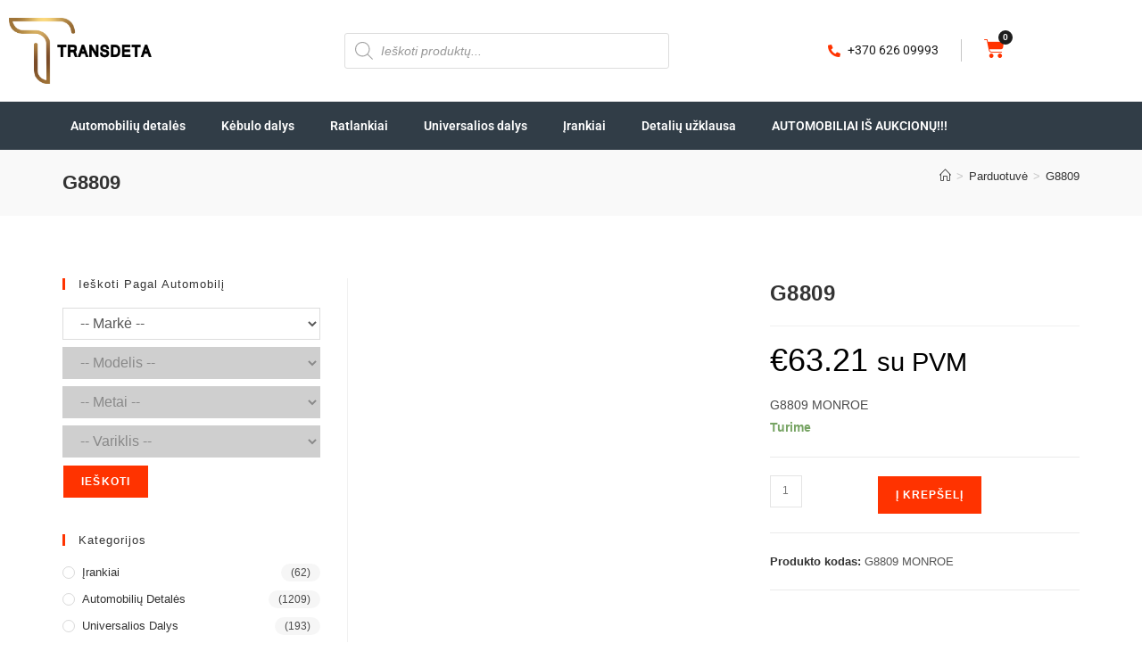

--- FILE ---
content_type: text/html; charset=UTF-8
request_url: https://transdeta.lt/produktas/g8809/
body_size: 46760
content:
<!DOCTYPE html><html class="html" lang="lt-LT"><head><script data-no-optimize="1">var litespeed_docref=sessionStorage.getItem("litespeed_docref");litespeed_docref&&(Object.defineProperty(document,"referrer",{get:function(){return litespeed_docref}}),sessionStorage.removeItem("litespeed_docref"));</script> <meta charset="UTF-8"><link rel="profile" href="https://gmpg.org/xfn/11"><meta name='robots' content='index, follow, max-image-preview:large, max-snippet:-1, max-video-preview:-1' /><link rel="pingback" href="https://transdeta.lt/xmlrpc.php"><meta name="viewport" content="width=device-width, initial-scale=1"><title>G8809 - Transdeta.lt</title><link rel="canonical" href="https://transdeta.lt/produktas/g8809/" /><meta property="og:locale" content="lt_LT" /><meta property="og:type" content="article" /><meta property="og:title" content="G8809" /><meta property="og:description" content="G8809 MONROE" /><meta property="og:url" content="https://transdeta.lt/produktas/g8809/" /><meta property="og:site_name" content="Transdeta.lt" /><meta property="article:publisher" content="https://www.facebook.com/transdeta.lt/" /><meta property="article:modified_time" content="2025-05-21T07:45:09+00:00" /><meta name="twitter:card" content="summary_large_image" /> <script type="application/ld+json" class="yoast-schema-graph">{"@context":"https://schema.org","@graph":[{"@type":"WebPage","@id":"https://transdeta.lt/produktas/g8809/","url":"https://transdeta.lt/produktas/g8809/","name":"G8809 - Transdeta.lt","isPartOf":{"@id":"https://transdeta.lt/#website"},"datePublished":"2023-10-31T22:28:02+00:00","dateModified":"2025-05-21T07:45:09+00:00","breadcrumb":{"@id":"https://transdeta.lt/produktas/g8809/#breadcrumb"},"inLanguage":"lt-LT","potentialAction":[{"@type":"ReadAction","target":["https://transdeta.lt/produktas/g8809/"]}]},{"@type":"BreadcrumbList","@id":"https://transdeta.lt/produktas/g8809/#breadcrumb","itemListElement":[{"@type":"ListItem","position":1,"name":"Home","item":"https://transdeta.lt/"},{"@type":"ListItem","position":2,"name":"Parduotuvė","item":"https://transdeta.lt/parduotuve/"},{"@type":"ListItem","position":3,"name":"G8809"}]},{"@type":"WebSite","@id":"https://transdeta.lt/#website","url":"https://transdeta.lt/","name":"Transdeta.lt","description":"","publisher":{"@id":"https://transdeta.lt/#organization"},"potentialAction":[{"@type":"SearchAction","target":{"@type":"EntryPoint","urlTemplate":"https://transdeta.lt/?s={search_term_string}"},"query-input":{"@type":"PropertyValueSpecification","valueRequired":true,"valueName":"search_term_string"}}],"inLanguage":"lt-LT"},{"@type":"Organization","@id":"https://transdeta.lt/#organization","name":"Transdeta.lt","url":"https://transdeta.lt/","logo":{"@type":"ImageObject","inLanguage":"lt-LT","@id":"https://transdeta.lt/#/schema/logo/image/","url":"https://transdeta.lt/wp-content/uploads/2023/01/Transdeta-LOGO-WHITE.png","contentUrl":"https://transdeta.lt/wp-content/uploads/2023/01/Transdeta-LOGO-WHITE.png","width":4223,"height":1951,"caption":"Transdeta.lt"},"image":{"@id":"https://transdeta.lt/#/schema/logo/image/"},"sameAs":["https://www.facebook.com/transdeta.lt/"]}]}</script> <link rel='dns-prefetch' href='//cdn.jsdelivr.net' /><link rel='dns-prefetch' href='//capi-automation.s3.us-east-2.amazonaws.com' /><link rel="alternate" type="application/rss+xml" title="Transdeta.lt &raquo; Įrašų RSS srautas" href="https://transdeta.lt/feed/" /><link rel="alternate" type="application/rss+xml" title="Transdeta.lt &raquo; Komentarų RSS srautas" href="https://transdeta.lt/comments/feed/" /><link rel="alternate" type="application/rss+xml" title="Transdeta.lt &raquo; Įrašo „G8809“ komentarų RSS srautas" href="https://transdeta.lt/produktas/g8809/feed/" /><link rel="alternate" title="oEmbed (JSON)" type="application/json+oembed" href="https://transdeta.lt/wp-json/oembed/1.0/embed?url=https%3A%2F%2Ftransdeta.lt%2Fproduktas%2Fg8809%2F" /><link rel="alternate" title="oEmbed (XML)" type="text/xml+oembed" href="https://transdeta.lt/wp-json/oembed/1.0/embed?url=https%3A%2F%2Ftransdeta.lt%2Fproduktas%2Fg8809%2F&#038;format=xml" /><style id='wp-img-auto-sizes-contain-inline-css'>img:is([sizes=auto i],[sizes^="auto," i]){contain-intrinsic-size:3000px 1500px}
/*# sourceURL=wp-img-auto-sizes-contain-inline-css */</style><link data-optimized="2" rel="stylesheet" href="https://transdeta.lt/wp-content/litespeed/css/727f551c4d97e0464fd64b05a4251086.css?ver=0418d" /><style id='wp-block-library-theme-inline-css'>.wp-block-audio :where(figcaption){color:#555;font-size:13px;text-align:center}.is-dark-theme .wp-block-audio :where(figcaption){color:#ffffffa6}.wp-block-audio{margin:0 0 1em}.wp-block-code{border:1px solid #ccc;border-radius:4px;font-family:Menlo,Consolas,monaco,monospace;padding:.8em 1em}.wp-block-embed :where(figcaption){color:#555;font-size:13px;text-align:center}.is-dark-theme .wp-block-embed :where(figcaption){color:#ffffffa6}.wp-block-embed{margin:0 0 1em}.blocks-gallery-caption{color:#555;font-size:13px;text-align:center}.is-dark-theme .blocks-gallery-caption{color:#ffffffa6}:root :where(.wp-block-image figcaption){color:#555;font-size:13px;text-align:center}.is-dark-theme :root :where(.wp-block-image figcaption){color:#ffffffa6}.wp-block-image{margin:0 0 1em}.wp-block-pullquote{border-bottom:4px solid;border-top:4px solid;color:currentColor;margin-bottom:1.75em}.wp-block-pullquote :where(cite),.wp-block-pullquote :where(footer),.wp-block-pullquote__citation{color:currentColor;font-size:.8125em;font-style:normal;text-transform:uppercase}.wp-block-quote{border-left:.25em solid;margin:0 0 1.75em;padding-left:1em}.wp-block-quote cite,.wp-block-quote footer{color:currentColor;font-size:.8125em;font-style:normal;position:relative}.wp-block-quote:where(.has-text-align-right){border-left:none;border-right:.25em solid;padding-left:0;padding-right:1em}.wp-block-quote:where(.has-text-align-center){border:none;padding-left:0}.wp-block-quote.is-large,.wp-block-quote.is-style-large,.wp-block-quote:where(.is-style-plain){border:none}.wp-block-search .wp-block-search__label{font-weight:700}.wp-block-search__button{border:1px solid #ccc;padding:.375em .625em}:where(.wp-block-group.has-background){padding:1.25em 2.375em}.wp-block-separator.has-css-opacity{opacity:.4}.wp-block-separator{border:none;border-bottom:2px solid;margin-left:auto;margin-right:auto}.wp-block-separator.has-alpha-channel-opacity{opacity:1}.wp-block-separator:not(.is-style-wide):not(.is-style-dots){width:100px}.wp-block-separator.has-background:not(.is-style-dots){border-bottom:none;height:1px}.wp-block-separator.has-background:not(.is-style-wide):not(.is-style-dots){height:2px}.wp-block-table{margin:0 0 1em}.wp-block-table td,.wp-block-table th{word-break:normal}.wp-block-table :where(figcaption){color:#555;font-size:13px;text-align:center}.is-dark-theme .wp-block-table :where(figcaption){color:#ffffffa6}.wp-block-video :where(figcaption){color:#555;font-size:13px;text-align:center}.is-dark-theme .wp-block-video :where(figcaption){color:#ffffffa6}.wp-block-video{margin:0 0 1em}:root :where(.wp-block-template-part.has-background){margin-bottom:0;margin-top:0;padding:1.25em 2.375em}
/*# sourceURL=/wp-includes/css/dist/block-library/theme.min.css */</style><style id='classic-theme-styles-inline-css'>/*! This file is auto-generated */
.wp-block-button__link{color:#fff;background-color:#32373c;border-radius:9999px;box-shadow:none;text-decoration:none;padding:calc(.667em + 2px) calc(1.333em + 2px);font-size:1.125em}.wp-block-file__button{background:#32373c;color:#fff;text-decoration:none}
/*# sourceURL=/wp-includes/css/classic-themes.min.css */</style><style id='global-styles-inline-css'>:root{--wp--preset--aspect-ratio--square: 1;--wp--preset--aspect-ratio--4-3: 4/3;--wp--preset--aspect-ratio--3-4: 3/4;--wp--preset--aspect-ratio--3-2: 3/2;--wp--preset--aspect-ratio--2-3: 2/3;--wp--preset--aspect-ratio--16-9: 16/9;--wp--preset--aspect-ratio--9-16: 9/16;--wp--preset--color--black: #000000;--wp--preset--color--cyan-bluish-gray: #abb8c3;--wp--preset--color--white: #ffffff;--wp--preset--color--pale-pink: #f78da7;--wp--preset--color--vivid-red: #cf2e2e;--wp--preset--color--luminous-vivid-orange: #ff6900;--wp--preset--color--luminous-vivid-amber: #fcb900;--wp--preset--color--light-green-cyan: #7bdcb5;--wp--preset--color--vivid-green-cyan: #00d084;--wp--preset--color--pale-cyan-blue: #8ed1fc;--wp--preset--color--vivid-cyan-blue: #0693e3;--wp--preset--color--vivid-purple: #9b51e0;--wp--preset--gradient--vivid-cyan-blue-to-vivid-purple: linear-gradient(135deg,rgb(6,147,227) 0%,rgb(155,81,224) 100%);--wp--preset--gradient--light-green-cyan-to-vivid-green-cyan: linear-gradient(135deg,rgb(122,220,180) 0%,rgb(0,208,130) 100%);--wp--preset--gradient--luminous-vivid-amber-to-luminous-vivid-orange: linear-gradient(135deg,rgb(252,185,0) 0%,rgb(255,105,0) 100%);--wp--preset--gradient--luminous-vivid-orange-to-vivid-red: linear-gradient(135deg,rgb(255,105,0) 0%,rgb(207,46,46) 100%);--wp--preset--gradient--very-light-gray-to-cyan-bluish-gray: linear-gradient(135deg,rgb(238,238,238) 0%,rgb(169,184,195) 100%);--wp--preset--gradient--cool-to-warm-spectrum: linear-gradient(135deg,rgb(74,234,220) 0%,rgb(151,120,209) 20%,rgb(207,42,186) 40%,rgb(238,44,130) 60%,rgb(251,105,98) 80%,rgb(254,248,76) 100%);--wp--preset--gradient--blush-light-purple: linear-gradient(135deg,rgb(255,206,236) 0%,rgb(152,150,240) 100%);--wp--preset--gradient--blush-bordeaux: linear-gradient(135deg,rgb(254,205,165) 0%,rgb(254,45,45) 50%,rgb(107,0,62) 100%);--wp--preset--gradient--luminous-dusk: linear-gradient(135deg,rgb(255,203,112) 0%,rgb(199,81,192) 50%,rgb(65,88,208) 100%);--wp--preset--gradient--pale-ocean: linear-gradient(135deg,rgb(255,245,203) 0%,rgb(182,227,212) 50%,rgb(51,167,181) 100%);--wp--preset--gradient--electric-grass: linear-gradient(135deg,rgb(202,248,128) 0%,rgb(113,206,126) 100%);--wp--preset--gradient--midnight: linear-gradient(135deg,rgb(2,3,129) 0%,rgb(40,116,252) 100%);--wp--preset--font-size--small: 13px;--wp--preset--font-size--medium: 20px;--wp--preset--font-size--large: 36px;--wp--preset--font-size--x-large: 42px;--wp--preset--spacing--20: 0.44rem;--wp--preset--spacing--30: 0.67rem;--wp--preset--spacing--40: 1rem;--wp--preset--spacing--50: 1.5rem;--wp--preset--spacing--60: 2.25rem;--wp--preset--spacing--70: 3.38rem;--wp--preset--spacing--80: 5.06rem;--wp--preset--shadow--natural: 6px 6px 9px rgba(0, 0, 0, 0.2);--wp--preset--shadow--deep: 12px 12px 50px rgba(0, 0, 0, 0.4);--wp--preset--shadow--sharp: 6px 6px 0px rgba(0, 0, 0, 0.2);--wp--preset--shadow--outlined: 6px 6px 0px -3px rgb(255, 255, 255), 6px 6px rgb(0, 0, 0);--wp--preset--shadow--crisp: 6px 6px 0px rgb(0, 0, 0);}:where(.is-layout-flex){gap: 0.5em;}:where(.is-layout-grid){gap: 0.5em;}body .is-layout-flex{display: flex;}.is-layout-flex{flex-wrap: wrap;align-items: center;}.is-layout-flex > :is(*, div){margin: 0;}body .is-layout-grid{display: grid;}.is-layout-grid > :is(*, div){margin: 0;}:where(.wp-block-columns.is-layout-flex){gap: 2em;}:where(.wp-block-columns.is-layout-grid){gap: 2em;}:where(.wp-block-post-template.is-layout-flex){gap: 1.25em;}:where(.wp-block-post-template.is-layout-grid){gap: 1.25em;}.has-black-color{color: var(--wp--preset--color--black) !important;}.has-cyan-bluish-gray-color{color: var(--wp--preset--color--cyan-bluish-gray) !important;}.has-white-color{color: var(--wp--preset--color--white) !important;}.has-pale-pink-color{color: var(--wp--preset--color--pale-pink) !important;}.has-vivid-red-color{color: var(--wp--preset--color--vivid-red) !important;}.has-luminous-vivid-orange-color{color: var(--wp--preset--color--luminous-vivid-orange) !important;}.has-luminous-vivid-amber-color{color: var(--wp--preset--color--luminous-vivid-amber) !important;}.has-light-green-cyan-color{color: var(--wp--preset--color--light-green-cyan) !important;}.has-vivid-green-cyan-color{color: var(--wp--preset--color--vivid-green-cyan) !important;}.has-pale-cyan-blue-color{color: var(--wp--preset--color--pale-cyan-blue) !important;}.has-vivid-cyan-blue-color{color: var(--wp--preset--color--vivid-cyan-blue) !important;}.has-vivid-purple-color{color: var(--wp--preset--color--vivid-purple) !important;}.has-black-background-color{background-color: var(--wp--preset--color--black) !important;}.has-cyan-bluish-gray-background-color{background-color: var(--wp--preset--color--cyan-bluish-gray) !important;}.has-white-background-color{background-color: var(--wp--preset--color--white) !important;}.has-pale-pink-background-color{background-color: var(--wp--preset--color--pale-pink) !important;}.has-vivid-red-background-color{background-color: var(--wp--preset--color--vivid-red) !important;}.has-luminous-vivid-orange-background-color{background-color: var(--wp--preset--color--luminous-vivid-orange) !important;}.has-luminous-vivid-amber-background-color{background-color: var(--wp--preset--color--luminous-vivid-amber) !important;}.has-light-green-cyan-background-color{background-color: var(--wp--preset--color--light-green-cyan) !important;}.has-vivid-green-cyan-background-color{background-color: var(--wp--preset--color--vivid-green-cyan) !important;}.has-pale-cyan-blue-background-color{background-color: var(--wp--preset--color--pale-cyan-blue) !important;}.has-vivid-cyan-blue-background-color{background-color: var(--wp--preset--color--vivid-cyan-blue) !important;}.has-vivid-purple-background-color{background-color: var(--wp--preset--color--vivid-purple) !important;}.has-black-border-color{border-color: var(--wp--preset--color--black) !important;}.has-cyan-bluish-gray-border-color{border-color: var(--wp--preset--color--cyan-bluish-gray) !important;}.has-white-border-color{border-color: var(--wp--preset--color--white) !important;}.has-pale-pink-border-color{border-color: var(--wp--preset--color--pale-pink) !important;}.has-vivid-red-border-color{border-color: var(--wp--preset--color--vivid-red) !important;}.has-luminous-vivid-orange-border-color{border-color: var(--wp--preset--color--luminous-vivid-orange) !important;}.has-luminous-vivid-amber-border-color{border-color: var(--wp--preset--color--luminous-vivid-amber) !important;}.has-light-green-cyan-border-color{border-color: var(--wp--preset--color--light-green-cyan) !important;}.has-vivid-green-cyan-border-color{border-color: var(--wp--preset--color--vivid-green-cyan) !important;}.has-pale-cyan-blue-border-color{border-color: var(--wp--preset--color--pale-cyan-blue) !important;}.has-vivid-cyan-blue-border-color{border-color: var(--wp--preset--color--vivid-cyan-blue) !important;}.has-vivid-purple-border-color{border-color: var(--wp--preset--color--vivid-purple) !important;}.has-vivid-cyan-blue-to-vivid-purple-gradient-background{background: var(--wp--preset--gradient--vivid-cyan-blue-to-vivid-purple) !important;}.has-light-green-cyan-to-vivid-green-cyan-gradient-background{background: var(--wp--preset--gradient--light-green-cyan-to-vivid-green-cyan) !important;}.has-luminous-vivid-amber-to-luminous-vivid-orange-gradient-background{background: var(--wp--preset--gradient--luminous-vivid-amber-to-luminous-vivid-orange) !important;}.has-luminous-vivid-orange-to-vivid-red-gradient-background{background: var(--wp--preset--gradient--luminous-vivid-orange-to-vivid-red) !important;}.has-very-light-gray-to-cyan-bluish-gray-gradient-background{background: var(--wp--preset--gradient--very-light-gray-to-cyan-bluish-gray) !important;}.has-cool-to-warm-spectrum-gradient-background{background: var(--wp--preset--gradient--cool-to-warm-spectrum) !important;}.has-blush-light-purple-gradient-background{background: var(--wp--preset--gradient--blush-light-purple) !important;}.has-blush-bordeaux-gradient-background{background: var(--wp--preset--gradient--blush-bordeaux) !important;}.has-luminous-dusk-gradient-background{background: var(--wp--preset--gradient--luminous-dusk) !important;}.has-pale-ocean-gradient-background{background: var(--wp--preset--gradient--pale-ocean) !important;}.has-electric-grass-gradient-background{background: var(--wp--preset--gradient--electric-grass) !important;}.has-midnight-gradient-background{background: var(--wp--preset--gradient--midnight) !important;}.has-small-font-size{font-size: var(--wp--preset--font-size--small) !important;}.has-medium-font-size{font-size: var(--wp--preset--font-size--medium) !important;}.has-large-font-size{font-size: var(--wp--preset--font-size--large) !important;}.has-x-large-font-size{font-size: var(--wp--preset--font-size--x-large) !important;}
:where(.wp-block-post-template.is-layout-flex){gap: 1.25em;}:where(.wp-block-post-template.is-layout-grid){gap: 1.25em;}
:where(.wp-block-term-template.is-layout-flex){gap: 1.25em;}:where(.wp-block-term-template.is-layout-grid){gap: 1.25em;}
:where(.wp-block-columns.is-layout-flex){gap: 2em;}:where(.wp-block-columns.is-layout-grid){gap: 2em;}
:root :where(.wp-block-pullquote){font-size: 1.5em;line-height: 1.6;}
/*# sourceURL=global-styles-inline-css */</style><link rel='stylesheet' id='select2css-css' href='//cdn.jsdelivr.net/npm/select2@4.1.0-rc.0/dist/css/select2.min.css?ver=1.0' media='all' /><style id='woocommerce-inline-inline-css'>.woocommerce form .form-row .required { visibility: visible; }
/*# sourceURL=woocommerce-inline-inline-css */</style> <script id="cookie-law-info-js-extra" type="litespeed/javascript">var _ckyConfig={"_ipData":[],"_assetsURL":"https://transdeta.lt/wp-content/plugins/cookie-law-info/lite/frontend/images/","_publicURL":"https://transdeta.lt","_expiry":"365","_categories":[{"name":"Necessary","slug":"necessary","isNecessary":!0,"ccpaDoNotSell":!0,"cookies":[],"active":!0,"defaultConsent":{"gdpr":!0,"ccpa":!0}},{"name":"Functional","slug":"functional","isNecessary":!1,"ccpaDoNotSell":!0,"cookies":[],"active":!0,"defaultConsent":{"gdpr":!1,"ccpa":!1}},{"name":"Analytics","slug":"analytics","isNecessary":!1,"ccpaDoNotSell":!0,"cookies":[],"active":!0,"defaultConsent":{"gdpr":!1,"ccpa":!1}},{"name":"Performance","slug":"performance","isNecessary":!1,"ccpaDoNotSell":!0,"cookies":[],"active":!0,"defaultConsent":{"gdpr":!1,"ccpa":!1}},{"name":"Advertisement","slug":"advertisement","isNecessary":!1,"ccpaDoNotSell":!0,"cookies":[],"active":!0,"defaultConsent":{"gdpr":!1,"ccpa":!1}}],"_activeLaw":"gdpr","_rootDomain":"","_block":"1","_showBanner":"1","_bannerConfig":{"settings":{"type":"banner","preferenceCenterType":"popup","position":"bottom","applicableLaw":"gdpr"},"behaviours":{"reloadBannerOnAccept":!1,"loadAnalyticsByDefault":!1,"animations":{"onLoad":"animate","onHide":"sticky"}},"config":{"revisitConsent":{"status":!1,"tag":"revisit-consent","position":"bottom-left","meta":{"url":"#"},"styles":{"background-color":"#0056a7"},"elements":{"title":{"type":"text","tag":"revisit-consent-title","status":!0,"styles":{"color":"#0056a7"}}}},"preferenceCenter":{"toggle":{"status":!0,"tag":"detail-category-toggle","type":"toggle","states":{"active":{"styles":{"background-color":"#1863DC"}},"inactive":{"styles":{"background-color":"#D0D5D2"}}}}},"categoryPreview":{"status":!1,"toggle":{"status":!0,"tag":"detail-category-preview-toggle","type":"toggle","states":{"active":{"styles":{"background-color":"#1863DC"}},"inactive":{"styles":{"background-color":"#D0D5D2"}}}}},"videoPlaceholder":{"status":!0,"styles":{"background-color":"#000000","border-color":"#000000","color":"#ffffff"}},"readMore":{"status":!0,"tag":"readmore-button","type":"link","meta":{"noFollow":!0,"newTab":!0},"styles":{"color":"#FF3300","background-color":"transparent","border-color":"transparent"}},"showMore":{"status":!0,"tag":"show-desc-button","type":"button","styles":{"color":"#1863DC"}},"showLess":{"status":!0,"tag":"hide-desc-button","type":"button","styles":{"color":"#1863DC"}},"alwaysActive":{"status":!0,"tag":"always-active","styles":{"color":"#008000"}},"manualLinks":{"status":!0,"tag":"manual-links","type":"link","styles":{"color":"#1863DC"}},"auditTable":{"status":!1},"optOption":{"status":!0,"toggle":{"status":!0,"tag":"optout-option-toggle","type":"toggle","states":{"active":{"styles":{"background-color":"#1863dc"}},"inactive":{"styles":{"background-color":"#d0d5d2"}}}}}}},"_version":"3.3.9.1","_logConsent":"1","_tags":[{"tag":"accept-button","styles":{"color":"#151515","background-color":"#FF3300","border-color":"#000000"}},{"tag":"reject-button","styles":{"color":"#d0d0d0","background-color":"transparent","border-color":"#d0d0d0"}},{"tag":"settings-button","styles":{"color":"#d0d0d0","background-color":"transparent","border-color":"#d0d0d0"}},{"tag":"readmore-button","styles":{"color":"#FF3300","background-color":"transparent","border-color":"transparent"}},{"tag":"donotsell-button","styles":{"color":"#1863dc","background-color":"transparent","border-color":"transparent"}},{"tag":"show-desc-button","styles":{"color":"#1863DC"}},{"tag":"hide-desc-button","styles":{"color":"#1863DC"}},{"tag":"cky-always-active","styles":[]},{"tag":"cky-link","styles":[]},{"tag":"accept-button","styles":{"color":"#151515","background-color":"#FF3300","border-color":"#000000"}},{"tag":"revisit-consent","styles":{"background-color":"#0056a7"}}],"_shortCodes":[{"key":"cky_readmore","content":"\u003Ca href=\"https://transdeta.lt/privatumo-politika/\" class=\"cky-policy\" aria-label=\"Privatumo politika\" target=\"_blank\" rel=\"noopener\" data-cky-tag=\"readmore-button\"\u003EPrivatumo politika\u003C/a\u003E","tag":"readmore-button","status":!0,"attributes":{"rel":"nofollow","target":"_blank"}},{"key":"cky_show_desc","content":"\u003Cbutton class=\"cky-show-desc-btn\" data-cky-tag=\"show-desc-button\" aria-label=\"Show more\"\u003EShow more\u003C/button\u003E","tag":"show-desc-button","status":!0,"attributes":[]},{"key":"cky_hide_desc","content":"\u003Cbutton class=\"cky-show-desc-btn\" data-cky-tag=\"hide-desc-button\" aria-label=\"Show less\"\u003EShow less\u003C/button\u003E","tag":"hide-desc-button","status":!0,"attributes":[]},{"key":"cky_optout_show_desc","content":"[cky_optout_show_desc]","tag":"optout-show-desc-button","status":!0,"attributes":[]},{"key":"cky_optout_hide_desc","content":"[cky_optout_hide_desc]","tag":"optout-hide-desc-button","status":!0,"attributes":[]},{"key":"cky_category_toggle_label","content":"[cky_{{status}}_category_label] [cky_preference_{{category_slug}}_title]","tag":"","status":!0,"attributes":[]},{"key":"cky_enable_category_label","content":"Enable","tag":"","status":!0,"attributes":[]},{"key":"cky_disable_category_label","content":"Disable","tag":"","status":!0,"attributes":[]},{"key":"cky_video_placeholder","content":"\u003Cdiv class=\"video-placeholder-normal\" data-cky-tag=\"video-placeholder\" id=\"[UNIQUEID]\"\u003E\u003Cp class=\"video-placeholder-text-normal\" data-cky-tag=\"placeholder-title\"\u003EPlease accept cookies to access this content\u003C/p\u003E\u003C/div\u003E","tag":"","status":!0,"attributes":[]},{"key":"cky_enable_optout_label","content":"Enable","tag":"","status":!0,"attributes":[]},{"key":"cky_disable_optout_label","content":"Disable","tag":"","status":!0,"attributes":[]},{"key":"cky_optout_toggle_label","content":"[cky_{{status}}_optout_label] [cky_optout_option_title]","tag":"","status":!0,"attributes":[]},{"key":"cky_optout_option_title","content":"Do Not Sell or Share My Personal Information","tag":"","status":!0,"attributes":[]},{"key":"cky_optout_close_label","content":"Close","tag":"","status":!0,"attributes":[]},{"key":"cky_preference_close_label","content":"Close","tag":"","status":!0,"attributes":[]}],"_rtl":"","_language":"en","_providersToBlock":[]};var _ckyStyles={"css":".cky-overlay{background: #000000; opacity: 0.4; position: fixed; top: 0; left: 0; width: 100%; height: 100%; z-index: 99999999;}.cky-hide{display: none;}.cky-btn-revisit-wrapper{display: flex; align-items: center; justify-content: center; background: #0056a7; width: 45px; height: 45px; border-radius: 50%; position: fixed; z-index: 999999; cursor: pointer;}.cky-revisit-bottom-left{bottom: 15px; left: 15px;}.cky-revisit-bottom-right{bottom: 15px; right: 15px;}.cky-btn-revisit-wrapper .cky-btn-revisit{display: flex; align-items: center; justify-content: center; background: none; border: none; cursor: pointer; position: relative; margin: 0; padding: 0;}.cky-btn-revisit-wrapper .cky-btn-revisit img{max-width: fit-content; margin: 0; height: 30px; width: 30px;}.cky-revisit-bottom-left:hover::before{content: attr(data-tooltip); position: absolute; background: #4e4b66; color: #ffffff; left: calc(100% + 7px); font-size: 12px; line-height: 16px; width: max-content; padding: 4px 8px; border-radius: 4px;}.cky-revisit-bottom-left:hover::after{position: absolute; content: \"\"; border: 5px solid transparent; left: calc(100% + 2px); border-left-width: 0; border-right-color: #4e4b66;}.cky-revisit-bottom-right:hover::before{content: attr(data-tooltip); position: absolute; background: #4e4b66; color: #ffffff; right: calc(100% + 7px); font-size: 12px; line-height: 16px; width: max-content; padding: 4px 8px; border-radius: 4px;}.cky-revisit-bottom-right:hover::after{position: absolute; content: \"\"; border: 5px solid transparent; right: calc(100% + 2px); border-right-width: 0; border-left-color: #4e4b66;}.cky-revisit-hide{display: none;}.cky-consent-container{position: fixed; width: 100%; box-sizing: border-box; z-index: 9999999;}.cky-consent-container .cky-consent-bar{background: #ffffff; border: 1px solid; padding: 16.5px 24px; box-shadow: 0 -1px 10px 0 #acabab4d;}.cky-banner-bottom{bottom: 0; left: 0;}.cky-banner-top{top: 0; left: 0;}.cky-custom-brand-logo-wrapper .cky-custom-brand-logo{width: 100px; height: auto; margin: 0 0 12px 0;}.cky-notice .cky-title{color: #212121; font-weight: 700; font-size: 18px; line-height: 24px; margin: 0 0 12px 0;}.cky-notice-group{display: flex; justify-content: space-between; align-items: center; font-size: 14px; line-height: 24px; font-weight: 400;}.cky-notice-des *,.cky-preference-content-wrapper *,.cky-accordion-header-des *,.cky-gpc-wrapper .cky-gpc-desc *{font-size: 14px;}.cky-notice-des{color: #212121; font-size: 14px; line-height: 24px; font-weight: 400;}.cky-notice-des img{height: 25px; width: 25px;}.cky-consent-bar .cky-notice-des p,.cky-gpc-wrapper .cky-gpc-desc p,.cky-preference-body-wrapper .cky-preference-content-wrapper p,.cky-accordion-header-wrapper .cky-accordion-header-des p,.cky-cookie-des-table li div:last-child p{color: inherit; margin-top: 0; overflow-wrap: break-word;}.cky-notice-des P:last-child,.cky-preference-content-wrapper p:last-child,.cky-cookie-des-table li div:last-child p:last-child,.cky-gpc-wrapper .cky-gpc-desc p:last-child{margin-bottom: 0;}.cky-notice-des a.cky-policy,.cky-notice-des button.cky-policy{font-size: 14px; color: #1863dc; white-space: nowrap; cursor: pointer; background: transparent; border: 1px solid; text-decoration: underline;}.cky-notice-des button.cky-policy{padding: 0;}.cky-notice-des a.cky-policy:focus-visible,.cky-notice-des button.cky-policy:focus-visible,.cky-preference-content-wrapper .cky-show-desc-btn:focus-visible,.cky-accordion-header .cky-accordion-btn:focus-visible,.cky-preference-header .cky-btn-close:focus-visible,.cky-switch input[type=\"checkbox\"]:focus-visible,.cky-footer-wrapper a:focus-visible,.cky-btn:focus-visible{outline: 2px solid #1863dc; outline-offset: 2px;}.cky-btn:focus:not(:focus-visible),.cky-accordion-header .cky-accordion-btn:focus:not(:focus-visible),.cky-preference-content-wrapper .cky-show-desc-btn:focus:not(:focus-visible),.cky-btn-revisit-wrapper .cky-btn-revisit:focus:not(:focus-visible),.cky-preference-header .cky-btn-close:focus:not(:focus-visible),.cky-consent-bar .cky-banner-btn-close:focus:not(:focus-visible){outline: 0;}button.cky-show-desc-btn:not(:hover):not(:active){color: #1863dc; background: transparent;}button.cky-accordion-btn:not(:hover):not(:active),button.cky-banner-btn-close:not(:hover):not(:active),button.cky-btn-close:not(:hover):not(:active),button.cky-btn-revisit:not(:hover):not(:active){background: transparent;}.cky-consent-bar button:hover,.cky-modal.cky-modal-open button:hover,.cky-consent-bar button:focus,.cky-modal.cky-modal-open button:focus{text-decoration: none;}.cky-notice-btn-wrapper{display: flex; justify-content: center; align-items: center; margin-left: 15px;}.cky-notice-btn-wrapper .cky-btn{text-shadow: none; box-shadow: none;}.cky-btn{font-size: 14px; font-family: inherit; line-height: 24px; padding: 8px 27px; font-weight: 500; margin: 0 8px 0 0; border-radius: 2px; white-space: nowrap; cursor: pointer; text-align: center; text-transform: none; min-height: 0;}.cky-btn:hover{opacity: 0.8;}.cky-btn-customize{color: #1863dc; background: transparent; border: 2px solid #1863dc;}.cky-btn-reject{color: #1863dc; background: transparent; border: 2px solid #1863dc;}.cky-btn-accept{background: #1863dc; color: #ffffff; border: 2px solid #1863dc;}.cky-btn:last-child{margin-right: 0;}@media (max-width: 768px){.cky-notice-group{display: block;}.cky-notice-btn-wrapper{margin-left: 0;}.cky-notice-btn-wrapper .cky-btn{flex: auto; max-width: 100%; margin-top: 10px; white-space: unset;}}@media (max-width: 576px){.cky-notice-btn-wrapper{flex-direction: column;}.cky-custom-brand-logo-wrapper, .cky-notice .cky-title, .cky-notice-des, .cky-notice-btn-wrapper{padding: 0 28px;}.cky-consent-container .cky-consent-bar{padding: 16.5px 0;}.cky-notice-des{max-height: 40vh; overflow-y: scroll;}.cky-notice-btn-wrapper .cky-btn{width: 100%; padding: 8px; margin-right: 0;}.cky-notice-btn-wrapper .cky-btn-accept{order: 1;}.cky-notice-btn-wrapper .cky-btn-reject{order: 3;}.cky-notice-btn-wrapper .cky-btn-customize{order: 2;}}@media (max-width: 425px){.cky-custom-brand-logo-wrapper, .cky-notice .cky-title, .cky-notice-des, .cky-notice-btn-wrapper{padding: 0 24px;}.cky-notice-btn-wrapper{flex-direction: column;}.cky-btn{width: 100%; margin: 10px 0 0 0;}.cky-notice-btn-wrapper .cky-btn-customize{order: 2;}.cky-notice-btn-wrapper .cky-btn-reject{order: 3;}.cky-notice-btn-wrapper .cky-btn-accept{order: 1; margin-top: 16px;}}@media (max-width: 352px){.cky-notice .cky-title{font-size: 16px;}.cky-notice-des *{font-size: 12px;}.cky-notice-des, .cky-btn{font-size: 12px;}}.cky-modal.cky-modal-open{display: flex; visibility: visible; -webkit-transform: translate(-50%, -50%); -moz-transform: translate(-50%, -50%); -ms-transform: translate(-50%, -50%); -o-transform: translate(-50%, -50%); transform: translate(-50%, -50%); top: 50%; left: 50%; transition: all 1s ease;}.cky-modal{box-shadow: 0 32px 68px rgba(0, 0, 0, 0.3); margin: 0 auto; position: fixed; max-width: 100%; background: #ffffff; top: 50%; box-sizing: border-box; border-radius: 6px; z-index: 999999999; color: #212121; -webkit-transform: translate(-50%, 100%); -moz-transform: translate(-50%, 100%); -ms-transform: translate(-50%, 100%); -o-transform: translate(-50%, 100%); transform: translate(-50%, 100%); visibility: hidden; transition: all 0s ease;}.cky-preference-center{max-height: 79vh; overflow: hidden; width: 845px; overflow: hidden; flex: 1 1 0; display: flex; flex-direction: column; border-radius: 6px;}.cky-preference-header{display: flex; align-items: center; justify-content: space-between; padding: 22px 24px; border-bottom: 1px solid;}.cky-preference-header .cky-preference-title{font-size: 18px; font-weight: 700; line-height: 24px;}.cky-preference-header .cky-btn-close{margin: 0; cursor: pointer; vertical-align: middle; padding: 0; background: none; border: none; width: auto; height: auto; min-height: 0; line-height: 0; text-shadow: none; box-shadow: none;}.cky-preference-header .cky-btn-close img{margin: 0; height: 10px; width: 10px;}.cky-preference-body-wrapper{padding: 0 24px; flex: 1; overflow: auto; box-sizing: border-box;}.cky-preference-content-wrapper,.cky-gpc-wrapper .cky-gpc-desc{font-size: 14px; line-height: 24px; font-weight: 400; padding: 12px 0;}.cky-preference-content-wrapper{border-bottom: 1px solid;}.cky-preference-content-wrapper img{height: 25px; width: 25px;}.cky-preference-content-wrapper .cky-show-desc-btn{font-size: 14px; font-family: inherit; color: #1863dc; text-decoration: none; line-height: 24px; padding: 0; margin: 0; white-space: nowrap; cursor: pointer; background: transparent; border-color: transparent; text-transform: none; min-height: 0; text-shadow: none; box-shadow: none;}.cky-accordion-wrapper{margin-bottom: 10px;}.cky-accordion{border-bottom: 1px solid;}.cky-accordion:last-child{border-bottom: none;}.cky-accordion .cky-accordion-item{display: flex; margin-top: 10px;}.cky-accordion .cky-accordion-body{display: none;}.cky-accordion.cky-accordion-active .cky-accordion-body{display: block; padding: 0 22px; margin-bottom: 16px;}.cky-accordion-header-wrapper{cursor: pointer; width: 100%;}.cky-accordion-item .cky-accordion-header{display: flex; justify-content: space-between; align-items: center;}.cky-accordion-header .cky-accordion-btn{font-size: 16px; font-family: inherit; color: #212121; line-height: 24px; background: none; border: none; font-weight: 700; padding: 0; margin: 0; cursor: pointer; text-transform: none; min-height: 0; text-shadow: none; box-shadow: none;}.cky-accordion-header .cky-always-active{color: #008000; font-weight: 600; line-height: 24px; font-size: 14px;}.cky-accordion-header-des{font-size: 14px; line-height: 24px; margin: 10px 0 16px 0;}.cky-accordion-chevron{margin-right: 22px; position: relative; cursor: pointer;}.cky-accordion-chevron-hide{display: none;}.cky-accordion .cky-accordion-chevron i::before{content: \"\"; position: absolute; border-right: 1.4px solid; border-bottom: 1.4px solid; border-color: inherit; height: 6px; width: 6px; -webkit-transform: rotate(-45deg); -moz-transform: rotate(-45deg); -ms-transform: rotate(-45deg); -o-transform: rotate(-45deg); transform: rotate(-45deg); transition: all 0.2s ease-in-out; top: 8px;}.cky-accordion.cky-accordion-active .cky-accordion-chevron i::before{-webkit-transform: rotate(45deg); -moz-transform: rotate(45deg); -ms-transform: rotate(45deg); -o-transform: rotate(45deg); transform: rotate(45deg);}.cky-audit-table{background: #f4f4f4; border-radius: 6px;}.cky-audit-table .cky-empty-cookies-text{color: inherit; font-size: 12px; line-height: 24px; margin: 0; padding: 10px;}.cky-audit-table .cky-cookie-des-table{font-size: 12px; line-height: 24px; font-weight: normal; padding: 15px 10px; border-bottom: 1px solid; border-bottom-color: inherit; margin: 0;}.cky-audit-table .cky-cookie-des-table:last-child{border-bottom: none;}.cky-audit-table .cky-cookie-des-table li{list-style-type: none; display: flex; padding: 3px 0;}.cky-audit-table .cky-cookie-des-table li:first-child{padding-top: 0;}.cky-cookie-des-table li div:first-child{width: 100px; font-weight: 600; word-break: break-word; word-wrap: break-word;}.cky-cookie-des-table li div:last-child{flex: 1; word-break: break-word; word-wrap: break-word; margin-left: 8px;}.cky-footer-shadow{display: block; width: 100%; height: 40px; background: linear-gradient(180deg, rgba(255, 255, 255, 0) 0%, #ffffff 100%); position: absolute; bottom: calc(100% - 1px);}.cky-footer-wrapper{position: relative;}.cky-prefrence-btn-wrapper{display: flex; flex-wrap: wrap; align-items: center; justify-content: center; padding: 22px 24px; border-top: 1px solid;}.cky-prefrence-btn-wrapper .cky-btn{flex: auto; max-width: 100%; text-shadow: none; box-shadow: none;}.cky-btn-preferences{color: #1863dc; background: transparent; border: 2px solid #1863dc;}.cky-preference-header,.cky-preference-body-wrapper,.cky-preference-content-wrapper,.cky-accordion-wrapper,.cky-accordion,.cky-accordion-wrapper,.cky-footer-wrapper,.cky-prefrence-btn-wrapper{border-color: inherit;}@media (max-width: 845px){.cky-modal{max-width: calc(100% - 16px);}}@media (max-width: 576px){.cky-modal{max-width: 100%;}.cky-preference-center{max-height: 100vh;}.cky-prefrence-btn-wrapper{flex-direction: column;}.cky-accordion.cky-accordion-active .cky-accordion-body{padding-right: 0;}.cky-prefrence-btn-wrapper .cky-btn{width: 100%; margin: 10px 0 0 0;}.cky-prefrence-btn-wrapper .cky-btn-reject{order: 3;}.cky-prefrence-btn-wrapper .cky-btn-accept{order: 1; margin-top: 0;}.cky-prefrence-btn-wrapper .cky-btn-preferences{order: 2;}}@media (max-width: 425px){.cky-accordion-chevron{margin-right: 15px;}.cky-notice-btn-wrapper{margin-top: 0;}.cky-accordion.cky-accordion-active .cky-accordion-body{padding: 0 15px;}}@media (max-width: 352px){.cky-preference-header .cky-preference-title{font-size: 16px;}.cky-preference-header{padding: 16px 24px;}.cky-preference-content-wrapper *, .cky-accordion-header-des *{font-size: 12px;}.cky-preference-content-wrapper, .cky-preference-content-wrapper .cky-show-more, .cky-accordion-header .cky-always-active, .cky-accordion-header-des, .cky-preference-content-wrapper .cky-show-desc-btn, .cky-notice-des a.cky-policy{font-size: 12px;}.cky-accordion-header .cky-accordion-btn{font-size: 14px;}}.cky-switch{display: flex;}.cky-switch input[type=\"checkbox\"]{position: relative; width: 44px; height: 24px; margin: 0; background: #d0d5d2; -webkit-appearance: none; border-radius: 50px; cursor: pointer; outline: 0; border: none; top: 0;}.cky-switch input[type=\"checkbox\"]:checked{background: #1863dc;}.cky-switch input[type=\"checkbox\"]:before{position: absolute; content: \"\"; height: 20px; width: 20px; left: 2px; bottom: 2px; border-radius: 50%; background-color: white; -webkit-transition: 0.4s; transition: 0.4s; margin: 0;}.cky-switch input[type=\"checkbox\"]:after{display: none;}.cky-switch input[type=\"checkbox\"]:checked:before{-webkit-transform: translateX(20px); -ms-transform: translateX(20px); transform: translateX(20px);}@media (max-width: 425px){.cky-switch input[type=\"checkbox\"]{width: 38px; height: 21px;}.cky-switch input[type=\"checkbox\"]:before{height: 17px; width: 17px;}.cky-switch input[type=\"checkbox\"]:checked:before{-webkit-transform: translateX(17px); -ms-transform: translateX(17px); transform: translateX(17px);}}.cky-consent-bar .cky-banner-btn-close{position: absolute; right: 9px; top: 5px; background: none; border: none; cursor: pointer; padding: 0; margin: 0; min-height: 0; line-height: 0; height: auto; width: auto; text-shadow: none; box-shadow: none;}.cky-consent-bar .cky-banner-btn-close img{height: 9px; width: 9px; margin: 0;}.cky-notice-btn-wrapper .cky-btn-do-not-sell{font-size: 14px; line-height: 24px; padding: 6px 0; margin: 0; font-weight: 500; background: none; border-radius: 2px; border: none; cursor: pointer; text-align: left; color: #1863dc; background: transparent; border-color: transparent; box-shadow: none; text-shadow: none;}.cky-consent-bar .cky-banner-btn-close:focus-visible,.cky-notice-btn-wrapper .cky-btn-do-not-sell:focus-visible,.cky-opt-out-btn-wrapper .cky-btn:focus-visible,.cky-opt-out-checkbox-wrapper input[type=\"checkbox\"].cky-opt-out-checkbox:focus-visible{outline: 2px solid #1863dc; outline-offset: 2px;}@media (max-width: 768px){.cky-notice-btn-wrapper{margin-left: 0; margin-top: 10px; justify-content: left;}.cky-notice-btn-wrapper .cky-btn-do-not-sell{padding: 0;}}@media (max-width: 352px){.cky-notice-btn-wrapper .cky-btn-do-not-sell, .cky-notice-des a.cky-policy{font-size: 12px;}}.cky-opt-out-wrapper{padding: 12px 0;}.cky-opt-out-wrapper .cky-opt-out-checkbox-wrapper{display: flex; align-items: center;}.cky-opt-out-checkbox-wrapper .cky-opt-out-checkbox-label{font-size: 16px; font-weight: 700; line-height: 24px; margin: 0 0 0 12px; cursor: pointer;}.cky-opt-out-checkbox-wrapper input[type=\"checkbox\"].cky-opt-out-checkbox{background-color: #ffffff; border: 1px solid black; width: 20px; height: 18.5px; margin: 0; -webkit-appearance: none; position: relative; display: flex; align-items: center; justify-content: center; border-radius: 2px; cursor: pointer;}.cky-opt-out-checkbox-wrapper input[type=\"checkbox\"].cky-opt-out-checkbox:checked{background-color: #1863dc; border: none;}.cky-opt-out-checkbox-wrapper input[type=\"checkbox\"].cky-opt-out-checkbox:checked::after{left: 6px; bottom: 4px; width: 7px; height: 13px; border: solid #ffffff; border-width: 0 3px 3px 0; border-radius: 2px; -webkit-transform: rotate(45deg); -ms-transform: rotate(45deg); transform: rotate(45deg); content: \"\"; position: absolute; box-sizing: border-box;}.cky-opt-out-checkbox-wrapper.cky-disabled .cky-opt-out-checkbox-label,.cky-opt-out-checkbox-wrapper.cky-disabled input[type=\"checkbox\"].cky-opt-out-checkbox{cursor: no-drop;}.cky-gpc-wrapper{margin: 0 0 0 32px;}.cky-footer-wrapper .cky-opt-out-btn-wrapper{display: flex; flex-wrap: wrap; align-items: center; justify-content: center; padding: 22px 24px;}.cky-opt-out-btn-wrapper .cky-btn{flex: auto; max-width: 100%; text-shadow: none; box-shadow: none;}.cky-opt-out-btn-wrapper .cky-btn-cancel{border: 1px solid #dedfe0; background: transparent; color: #858585;}.cky-opt-out-btn-wrapper .cky-btn-confirm{background: #1863dc; color: #ffffff; border: 1px solid #1863dc;}@media (max-width: 352px){.cky-opt-out-checkbox-wrapper .cky-opt-out-checkbox-label{font-size: 14px;}.cky-gpc-wrapper .cky-gpc-desc, .cky-gpc-wrapper .cky-gpc-desc *{font-size: 12px;}.cky-opt-out-checkbox-wrapper input[type=\"checkbox\"].cky-opt-out-checkbox{width: 16px; height: 16px;}.cky-opt-out-checkbox-wrapper input[type=\"checkbox\"].cky-opt-out-checkbox:checked::after{left: 5px; bottom: 4px; width: 3px; height: 9px;}.cky-gpc-wrapper{margin: 0 0 0 28px;}}.video-placeholder-youtube{background-size: 100% 100%; background-position: center; background-repeat: no-repeat; background-color: #b2b0b059; position: relative; display: flex; align-items: center; justify-content: center; max-width: 100%;}.video-placeholder-text-youtube{text-align: center; align-items: center; padding: 10px 16px; background-color: #000000cc; color: #ffffff; border: 1px solid; border-radius: 2px; cursor: pointer;}.video-placeholder-normal{background-image: url(\"/wp-content/plugins/cookie-law-info/lite/frontend/images/placeholder.svg\"); background-size: 80px; background-position: center; background-repeat: no-repeat; background-color: #b2b0b059; position: relative; display: flex; align-items: flex-end; justify-content: center; max-width: 100%;}.video-placeholder-text-normal{align-items: center; padding: 10px 16px; text-align: center; border: 1px solid; border-radius: 2px; cursor: pointer;}.cky-rtl{direction: rtl; text-align: right;}.cky-rtl .cky-banner-btn-close{left: 9px; right: auto;}.cky-rtl .cky-notice-btn-wrapper .cky-btn:last-child{margin-right: 8px;}.cky-rtl .cky-notice-btn-wrapper .cky-btn:first-child{margin-right: 0;}.cky-rtl .cky-notice-btn-wrapper{margin-left: 0; margin-right: 15px;}.cky-rtl .cky-prefrence-btn-wrapper .cky-btn{margin-right: 8px;}.cky-rtl .cky-prefrence-btn-wrapper .cky-btn:first-child{margin-right: 0;}.cky-rtl .cky-accordion .cky-accordion-chevron i::before{border: none; border-left: 1.4px solid; border-top: 1.4px solid; left: 12px;}.cky-rtl .cky-accordion.cky-accordion-active .cky-accordion-chevron i::before{-webkit-transform: rotate(-135deg); -moz-transform: rotate(-135deg); -ms-transform: rotate(-135deg); -o-transform: rotate(-135deg); transform: rotate(-135deg);}@media (max-width: 768px){.cky-rtl .cky-notice-btn-wrapper{margin-right: 0;}}@media (max-width: 576px){.cky-rtl .cky-notice-btn-wrapper .cky-btn:last-child{margin-right: 0;}.cky-rtl .cky-prefrence-btn-wrapper .cky-btn{margin-right: 0;}.cky-rtl .cky-accordion.cky-accordion-active .cky-accordion-body{padding: 0 22px 0 0;}}@media (max-width: 425px){.cky-rtl .cky-accordion.cky-accordion-active .cky-accordion-body{padding: 0 15px 0 0;}}.cky-rtl .cky-opt-out-btn-wrapper .cky-btn{margin-right: 12px;}.cky-rtl .cky-opt-out-btn-wrapper .cky-btn:first-child{margin-right: 0;}.cky-rtl .cky-opt-out-checkbox-wrapper .cky-opt-out-checkbox-label{margin: 0 12px 0 0;}"}</script> <script type="litespeed/javascript" data-src="https://transdeta.lt/wp-includes/js/jquery/jquery.min.js" id="jquery-core-js"></script> <script id="woo-shipping-dpd-baltic-js-extra" type="litespeed/javascript">var dpd={"fe_ajax_nonce":"5b1fe09a55","ajax_url":"/wp-admin/admin-ajax.php"}</script> <script id="wc-add-to-cart-js-extra" type="litespeed/javascript">var wc_add_to_cart_params={"ajax_url":"/wp-admin/admin-ajax.php","wc_ajax_url":"/?wc-ajax=%%endpoint%%","i18n_view_cart":"Krep\u0161elis","cart_url":"https://transdeta.lt/krepselis/","is_cart":"","cart_redirect_after_add":"no"}</script> <script id="wc-single-product-js-extra" type="litespeed/javascript">var wc_single_product_params={"i18n_required_rating_text":"Pasirinkite \u012fvertinim\u0105","i18n_rating_options":["1 i\u0161 5 \u017evaig\u017edu\u010di\u0173","2 i\u0161 5 \u017evaig\u017edu\u010di\u0173","3 i\u0161 5 \u017evaig\u017edu\u010di\u0173","4 i\u0161 5 \u017evaig\u017edu\u010di\u0173","5 i\u0161 5 \u017evaig\u017edu\u010di\u0173"],"i18n_product_gallery_trigger_text":"View full-screen image gallery","review_rating_required":"yes","flexslider":{"rtl":!1,"animation":"slide","smoothHeight":!0,"directionNav":!1,"controlNav":"thumbnails","slideshow":!1,"animationSpeed":500,"animationLoop":!1,"allowOneSlide":!1},"zoom_enabled":"1","zoom_options":[],"photoswipe_enabled":"1","photoswipe_options":{"shareEl":!1,"closeOnScroll":!1,"history":!1,"hideAnimationDuration":0,"showAnimationDuration":0},"flexslider_enabled":"1"}</script> <script id="woocommerce-js-extra" type="litespeed/javascript">var woocommerce_params={"ajax_url":"/wp-admin/admin-ajax.php","wc_ajax_url":"/?wc-ajax=%%endpoint%%","i18n_password_show":"Rodyti slapta\u017eod\u012f","i18n_password_hide":"Sl\u0117pti slapta\u017eod\u012f"}</script> <script id="wc-cart-fragments-js-extra" type="litespeed/javascript">var wc_cart_fragments_params={"ajax_url":"/wp-admin/admin-ajax.php","wc_ajax_url":"/?wc-ajax=%%endpoint%%","cart_hash_key":"wc_cart_hash_087d1cd923daf04479d7dc87d9a85289","fragment_name":"wc_fragments_087d1cd923daf04479d7dc87d9a85289","request_timeout":"5000"}</script> <link rel="https://api.w.org/" href="https://transdeta.lt/wp-json/" /><link rel="alternate" title="JSON" type="application/json" href="https://transdeta.lt/wp-json/wp/v2/product/177749" /><link rel="EditURI" type="application/rsd+xml" title="RSD" href="https://transdeta.lt/xmlrpc.php?rsd" /><meta name="generator" content="WordPress 6.9" /><meta name="generator" content="WooCommerce 10.4.3" /><link rel='shortlink' href='https://transdeta.lt/?p=177749' /><style id="cky-style-inline">[data-cky-tag]{visibility:hidden;}</style> <script>// jQuery(document).on( 'change', '.wc_payment_methods input[name="payment_method"]', function() {
				// 	jQuery('body').trigger('update_checkout');
				// });</script> <style>.dgwt-wcas-ico-magnifier,.dgwt-wcas-ico-magnifier-handler{max-width:20px}.dgwt-wcas-search-wrapp{max-width:600px}</style><noscript><style>.woocommerce-product-gallery{ opacity: 1 !important; }</style></noscript><meta name="generator" content="Elementor 3.34.1; features: additional_custom_breakpoints; settings: css_print_method-external, google_font-enabled, font_display-swap"> <script  type="litespeed/javascript">!function(f,b,e,v,n,t,s){if(f.fbq)return;n=f.fbq=function(){n.callMethod?n.callMethod.apply(n,arguments):n.queue.push(arguments)};if(!f._fbq)f._fbq=n;n.push=n;n.loaded=!0;n.version='2.0';n.queue=[];t=b.createElement(e);t.async=!0;t.src=v;s=b.getElementsByTagName(e)[0];s.parentNode.insertBefore(t,s)}(window,document,'script','https://connect.facebook.net/en_US/fbevents.js')</script>  <script  type="litespeed/javascript">fbq('init','1983155245972906',{},{"agent":"woocommerce_0-10.4.3-3.5.15"});document.addEventListener('DOMContentLiteSpeedLoaded',function(){document.body.insertAdjacentHTML('beforeend','<div class=\"wc-facebook-pixel-event-placeholder\"></div>')},!1)</script> <style>.e-con.e-parent:nth-of-type(n+4):not(.e-lazyloaded):not(.e-no-lazyload),
				.e-con.e-parent:nth-of-type(n+4):not(.e-lazyloaded):not(.e-no-lazyload) * {
					background-image: none !important;
				}
				@media screen and (max-height: 1024px) {
					.e-con.e-parent:nth-of-type(n+3):not(.e-lazyloaded):not(.e-no-lazyload),
					.e-con.e-parent:nth-of-type(n+3):not(.e-lazyloaded):not(.e-no-lazyload) * {
						background-image: none !important;
					}
				}
				@media screen and (max-height: 640px) {
					.e-con.e-parent:nth-of-type(n+2):not(.e-lazyloaded):not(.e-no-lazyload),
					.e-con.e-parent:nth-of-type(n+2):not(.e-lazyloaded):not(.e-no-lazyload) * {
						background-image: none !important;
					}
				}</style><link rel="icon" href="https://transdeta.lt/wp-content/uploads/2023/01/fav.png" sizes="32x32" /><link rel="icon" href="https://transdeta.lt/wp-content/uploads/2023/01/fav.png" sizes="192x192" /><link rel="apple-touch-icon" href="https://transdeta.lt/wp-content/uploads/2023/01/fav.png" /><meta name="msapplication-TileImage" content="https://transdeta.lt/wp-content/uploads/2023/01/fav.png" />
<style type="text/css">/* Colors */.woocommerce-MyAccount-navigation ul li a:before,.woocommerce-checkout .woocommerce-info a,.woocommerce-checkout #payment ul.payment_methods .wc_payment_method>input[type=radio]:first-child:checked+label:before,.woocommerce-checkout #payment .payment_method_paypal .about_paypal,.woocommerce ul.products li.product li.category a:hover,.woocommerce ul.products li.product .button:hover,.woocommerce ul.products li.product .product-inner .added_to_cart:hover,.product_meta .posted_in a:hover,.product_meta .tagged_as a:hover,.woocommerce div.product .woocommerce-tabs ul.tabs li a:hover,.woocommerce div.product .woocommerce-tabs ul.tabs li.active a,.woocommerce .oceanwp-grid-list a.active,.woocommerce .oceanwp-grid-list a:hover,.woocommerce .oceanwp-off-canvas-filter:hover,.widget_shopping_cart ul.cart_list li .owp-grid-wrap .owp-grid a.remove:hover,.widget_product_categories li a:hover ~ .count,.widget_layered_nav li a:hover ~ .count,.woocommerce ul.products li.product:not(.product-category) .woo-entry-buttons li a:hover,a:hover,a.light:hover,.theme-heading .text::before,.theme-heading .text::after,#top-bar-content >a:hover,#top-bar-social li.oceanwp-email a:hover,#site-navigation-wrap .dropdown-menu >li >a:hover,#site-header.medium-header #medium-searchform button:hover,.oceanwp-mobile-menu-icon a:hover,.blog-entry.post .blog-entry-header .entry-title a:hover,.blog-entry.post .blog-entry-readmore a:hover,.blog-entry.thumbnail-entry .blog-entry-category a,ul.meta li a:hover,.dropcap,.single nav.post-navigation .nav-links .title,body .related-post-title a:hover,body #wp-calendar caption,body .contact-info-widget.default i,body .contact-info-widget.big-icons i,body .custom-links-widget .oceanwp-custom-links li a:hover,body .custom-links-widget .oceanwp-custom-links li a:hover:before,body .posts-thumbnails-widget li a:hover,body .social-widget li.oceanwp-email a:hover,.comment-author .comment-meta .comment-reply-link,#respond #cancel-comment-reply-link:hover,#footer-widgets .footer-box a:hover,#footer-bottom a:hover,#footer-bottom #footer-bottom-menu a:hover,.sidr a:hover,.sidr-class-dropdown-toggle:hover,.sidr-class-menu-item-has-children.active >a,.sidr-class-menu-item-has-children.active >a >.sidr-class-dropdown-toggle,input[type=checkbox]:checked:before{color:#ff3300}.woocommerce .oceanwp-grid-list a.active .owp-icon use,.woocommerce .oceanwp-grid-list a:hover .owp-icon use,.single nav.post-navigation .nav-links .title .owp-icon use,.blog-entry.post .blog-entry-readmore a:hover .owp-icon use,body .contact-info-widget.default .owp-icon use,body .contact-info-widget.big-icons .owp-icon use{stroke:#ff3300}.woocommerce div.product div.images .open-image,.wcmenucart-details.count,.woocommerce-message a,.woocommerce-error a,.woocommerce-info a,.woocommerce .widget_price_filter .ui-slider .ui-slider-handle,.woocommerce .widget_price_filter .ui-slider .ui-slider-range,.owp-product-nav li a.owp-nav-link:hover,.woocommerce div.product.owp-tabs-layout-vertical .woocommerce-tabs ul.tabs li a:after,.woocommerce .widget_product_categories li.current-cat >a ~ .count,.woocommerce .widget_product_categories li.current-cat >a:before,.woocommerce .widget_layered_nav li.chosen a ~ .count,.woocommerce .widget_layered_nav li.chosen a:before,#owp-checkout-timeline .active .timeline-wrapper,.bag-style:hover .wcmenucart-cart-icon .wcmenucart-count,.show-cart .wcmenucart-cart-icon .wcmenucart-count,.woocommerce ul.products li.product:not(.product-category) .image-wrap .button,input[type="button"],input[type="reset"],input[type="submit"],button[type="submit"],.button,#site-navigation-wrap .dropdown-menu >li.btn >a >span,.thumbnail:hover i,.thumbnail:hover .link-post-svg-icon,.post-quote-content,.omw-modal .omw-close-modal,body .contact-info-widget.big-icons li:hover i,body .contact-info-widget.big-icons li:hover .owp-icon,body div.wpforms-container-full .wpforms-form input[type=submit],body div.wpforms-container-full .wpforms-form button[type=submit],body div.wpforms-container-full .wpforms-form .wpforms-page-button,.woocommerce-cart .wp-element-button,.woocommerce-checkout .wp-element-button,.wp-block-button__link{background-color:#ff3300}.current-shop-items-dropdown{border-top-color:#ff3300}.woocommerce div.product .woocommerce-tabs ul.tabs li.active a{border-bottom-color:#ff3300}.wcmenucart-details.count:before{border-color:#ff3300}.woocommerce ul.products li.product .button:hover{border-color:#ff3300}.woocommerce ul.products li.product .product-inner .added_to_cart:hover{border-color:#ff3300}.woocommerce div.product .woocommerce-tabs ul.tabs li.active a{border-color:#ff3300}.woocommerce .oceanwp-grid-list a.active{border-color:#ff3300}.woocommerce .oceanwp-grid-list a:hover{border-color:#ff3300}.woocommerce .oceanwp-off-canvas-filter:hover{border-color:#ff3300}.owp-product-nav li a.owp-nav-link:hover{border-color:#ff3300}.widget_shopping_cart_content .buttons .button:first-child:hover{border-color:#ff3300}.widget_shopping_cart ul.cart_list li .owp-grid-wrap .owp-grid a.remove:hover{border-color:#ff3300}.widget_product_categories li a:hover ~ .count{border-color:#ff3300}.woocommerce .widget_product_categories li.current-cat >a ~ .count{border-color:#ff3300}.woocommerce .widget_product_categories li.current-cat >a:before{border-color:#ff3300}.widget_layered_nav li a:hover ~ .count{border-color:#ff3300}.woocommerce .widget_layered_nav li.chosen a ~ .count{border-color:#ff3300}.woocommerce .widget_layered_nav li.chosen a:before{border-color:#ff3300}#owp-checkout-timeline.arrow .active .timeline-wrapper:before{border-top-color:#ff3300;border-bottom-color:#ff3300}#owp-checkout-timeline.arrow .active .timeline-wrapper:after{border-left-color:#ff3300;border-right-color:#ff3300}.bag-style:hover .wcmenucart-cart-icon .wcmenucart-count{border-color:#ff3300}.bag-style:hover .wcmenucart-cart-icon .wcmenucart-count:after{border-color:#ff3300}.show-cart .wcmenucart-cart-icon .wcmenucart-count{border-color:#ff3300}.show-cart .wcmenucart-cart-icon .wcmenucart-count:after{border-color:#ff3300}.woocommerce ul.products li.product:not(.product-category) .woo-product-gallery .active a{border-color:#ff3300}.woocommerce ul.products li.product:not(.product-category) .woo-product-gallery a:hover{border-color:#ff3300}.widget-title{border-color:#ff3300}blockquote{border-color:#ff3300}.wp-block-quote{border-color:#ff3300}#searchform-dropdown{border-color:#ff3300}.dropdown-menu .sub-menu{border-color:#ff3300}.blog-entry.large-entry .blog-entry-readmore a:hover{border-color:#ff3300}.oceanwp-newsletter-form-wrap input[type="email"]:focus{border-color:#ff3300}.social-widget li.oceanwp-email a:hover{border-color:#ff3300}#respond #cancel-comment-reply-link:hover{border-color:#ff3300}body .contact-info-widget.big-icons li:hover i{border-color:#ff3300}body .contact-info-widget.big-icons li:hover .owp-icon{border-color:#ff3300}#footer-widgets .oceanwp-newsletter-form-wrap input[type="email"]:focus{border-color:#ff3300}.woocommerce div.product div.images .open-image:hover,.woocommerce-error a:hover,.woocommerce-info a:hover,.woocommerce-message a:hover,.woocommerce-message a:focus,.woocommerce .button:focus,.woocommerce ul.products li.product:not(.product-category) .image-wrap .button:hover,input[type="button"]:hover,input[type="reset"]:hover,input[type="submit"]:hover,button[type="submit"]:hover,input[type="button"]:focus,input[type="reset"]:focus,input[type="submit"]:focus,button[type="submit"]:focus,.button:hover,.button:focus,#site-navigation-wrap .dropdown-menu >li.btn >a:hover >span,.post-quote-author,.omw-modal .omw-close-modal:hover,body div.wpforms-container-full .wpforms-form input[type=submit]:hover,body div.wpforms-container-full .wpforms-form button[type=submit]:hover,body div.wpforms-container-full .wpforms-form .wpforms-page-button:hover,.woocommerce-cart .wp-element-button:hover,.woocommerce-checkout .wp-element-button:hover,.wp-block-button__link:hover{background-color:#ff3300}body .theme-button,body input[type="submit"],body button[type="submit"],body button,body .button,body div.wpforms-container-full .wpforms-form input[type=submit],body div.wpforms-container-full .wpforms-form button[type=submit],body div.wpforms-container-full .wpforms-form .wpforms-page-button,.woocommerce-cart .wp-element-button,.woocommerce-checkout .wp-element-button,.wp-block-button__link{border-color:#ffffff}body .theme-button:hover,body input[type="submit"]:hover,body button[type="submit"]:hover,body button:hover,body .button:hover,body div.wpforms-container-full .wpforms-form input[type=submit]:hover,body div.wpforms-container-full .wpforms-form input[type=submit]:active,body div.wpforms-container-full .wpforms-form button[type=submit]:hover,body div.wpforms-container-full .wpforms-form button[type=submit]:active,body div.wpforms-container-full .wpforms-form .wpforms-page-button:hover,body div.wpforms-container-full .wpforms-form .wpforms-page-button:active,.woocommerce-cart .wp-element-button:hover,.woocommerce-checkout .wp-element-button:hover,.wp-block-button__link:hover{border-color:#ffffff}/* OceanWP Style Settings CSS */.container{width:1140px}.theme-button,input[type="submit"],button[type="submit"],button,.button,body div.wpforms-container-full .wpforms-form input[type=submit],body div.wpforms-container-full .wpforms-form button[type=submit],body div.wpforms-container-full .wpforms-form .wpforms-page-button{border-style:solid}.theme-button,input[type="submit"],button[type="submit"],button,.button,body div.wpforms-container-full .wpforms-form input[type=submit],body div.wpforms-container-full .wpforms-form button[type=submit],body div.wpforms-container-full .wpforms-form .wpforms-page-button{border-width:1px}form input[type="text"],form input[type="password"],form input[type="email"],form input[type="url"],form input[type="date"],form input[type="month"],form input[type="time"],form input[type="datetime"],form input[type="datetime-local"],form input[type="week"],form input[type="number"],form input[type="search"],form input[type="tel"],form input[type="color"],form select,form textarea,.woocommerce .woocommerce-checkout .select2-container--default .select2-selection--single{border-style:solid}body div.wpforms-container-full .wpforms-form input[type=date],body div.wpforms-container-full .wpforms-form input[type=datetime],body div.wpforms-container-full .wpforms-form input[type=datetime-local],body div.wpforms-container-full .wpforms-form input[type=email],body div.wpforms-container-full .wpforms-form input[type=month],body div.wpforms-container-full .wpforms-form input[type=number],body div.wpforms-container-full .wpforms-form input[type=password],body div.wpforms-container-full .wpforms-form input[type=range],body div.wpforms-container-full .wpforms-form input[type=search],body div.wpforms-container-full .wpforms-form input[type=tel],body div.wpforms-container-full .wpforms-form input[type=text],body div.wpforms-container-full .wpforms-form input[type=time],body div.wpforms-container-full .wpforms-form input[type=url],body div.wpforms-container-full .wpforms-form input[type=week],body div.wpforms-container-full .wpforms-form select,body div.wpforms-container-full .wpforms-form textarea{border-style:solid}form input[type="text"],form input[type="password"],form input[type="email"],form input[type="url"],form input[type="date"],form input[type="month"],form input[type="time"],form input[type="datetime"],form input[type="datetime-local"],form input[type="week"],form input[type="number"],form input[type="search"],form input[type="tel"],form input[type="color"],form select,form textarea{border-radius:3px}body div.wpforms-container-full .wpforms-form input[type=date],body div.wpforms-container-full .wpforms-form input[type=datetime],body div.wpforms-container-full .wpforms-form input[type=datetime-local],body div.wpforms-container-full .wpforms-form input[type=email],body div.wpforms-container-full .wpforms-form input[type=month],body div.wpforms-container-full .wpforms-form input[type=number],body div.wpforms-container-full .wpforms-form input[type=password],body div.wpforms-container-full .wpforms-form input[type=range],body div.wpforms-container-full .wpforms-form input[type=search],body div.wpforms-container-full .wpforms-form input[type=tel],body div.wpforms-container-full .wpforms-form input[type=text],body div.wpforms-container-full .wpforms-form input[type=time],body div.wpforms-container-full .wpforms-form input[type=url],body div.wpforms-container-full .wpforms-form input[type=week],body div.wpforms-container-full .wpforms-form select,body div.wpforms-container-full .wpforms-form textarea{border-radius:3px}#main #content-wrap,.separate-layout #main #content-wrap{padding-top:70px;padding-bottom:0}.page-header,.has-transparent-header .page-header{padding:22px 0 22px 0}/* Header */#site-header.has-header-media .overlay-header-media{background-color:rgba(0,0,0,0.5)}/* Blog CSS */.ocean-single-post-header ul.meta-item li a:hover{color:#333333}/* WooCommerce */.wcmenucart i{font-size:10px}.wcmenucart .owp-icon{width:10px;height:10px}.current-shop-items-dropdown{width:400px}.owp-floating-bar form.cart .quantity .minus:hover,.owp-floating-bar form.cart .quantity .plus:hover{color:#ffffff}#owp-checkout-timeline .timeline-step{color:#cccccc}#owp-checkout-timeline .timeline-step{border-color:#cccccc}.woocommerce ul.products li.product .price,.woocommerce ul.products li.product .price .amount{color:#000000}.price,.amount{color:#000000}.page-header{background-color:#f9f9f9}/* Typography */body{font-size:14px;line-height:1.8}h1,h2,h3,h4,h5,h6,.theme-heading,.widget-title,.oceanwp-widget-recent-posts-title,.comment-reply-title,.entry-title,.sidebar-box .widget-title{line-height:1.4}h1{font-size:23px;line-height:1.4}h2{font-size:20px;line-height:1.4}h3{font-size:18px;line-height:1.4}h4{font-size:17px;line-height:1.4}h5{font-size:14px;line-height:1.4}h6{font-size:15px;line-height:1.4}.page-header .page-header-title,.page-header.background-image-page-header .page-header-title{font-size:22px;line-height:1.4;font-weight:700}.page-header .page-subheading{font-size:15px;line-height:1.8}.site-breadcrumbs,.site-breadcrumbs a{font-size:13px;line-height:1.4}#top-bar-content,#top-bar-social-alt{font-size:12px;line-height:1.8}#site-logo a.site-logo-text{font-size:24px;line-height:1.8}.dropdown-menu ul li a.menu-link,#site-header.full_screen-header .fs-dropdown-menu ul.sub-menu li a{font-size:12px;line-height:1.2;letter-spacing:.6px}.sidr-class-dropdown-menu li a,a.sidr-class-toggle-sidr-close,#mobile-dropdown ul li a,body #mobile-fullscreen ul li a{font-size:15px;line-height:1.8}.blog-entry.post .blog-entry-header .entry-title a{font-size:24px;line-height:1.4}.ocean-single-post-header .single-post-title{font-size:34px;line-height:1.4;letter-spacing:.6px}.ocean-single-post-header ul.meta-item li,.ocean-single-post-header ul.meta-item li a{font-size:13px;line-height:1.4;letter-spacing:.6px}.ocean-single-post-header .post-author-name,.ocean-single-post-header .post-author-name a{font-size:14px;line-height:1.4;letter-spacing:.6px}.ocean-single-post-header .post-author-description{font-size:12px;line-height:1.4;letter-spacing:.6px}.single-post .entry-title{line-height:1.4;letter-spacing:.6px}.single-post ul.meta li,.single-post ul.meta li a{font-size:14px;line-height:1.4;letter-spacing:.6px}.sidebar-box .widget-title,.sidebar-box.widget_block .wp-block-heading{font-size:13px;line-height:1;letter-spacing:1px}#footer-widgets .footer-box .widget-title{font-size:13px;line-height:1;letter-spacing:1px}#footer-bottom #copyright{font-size:12px;line-height:1}#footer-bottom #footer-bottom-menu{font-size:12px;line-height:1}.woocommerce-store-notice.demo_store{line-height:2;letter-spacing:1.5px}.demo_store .woocommerce-store-notice__dismiss-link{line-height:2;letter-spacing:1.5px}.woocommerce ul.products li.product li.title h2,.woocommerce ul.products li.product li.title a{font-size:14px;line-height:1.5;font-weight:400}.woocommerce ul.products li.product li.category,.woocommerce ul.products li.product li.category a{font-size:12px;line-height:1}.woocommerce ul.products li.product .price{font-size:15px;line-height:1}.woocommerce ul.products li.product .button,.woocommerce ul.products li.product .product-inner .added_to_cart{font-size:12px;line-height:1.5;letter-spacing:1px}.woocommerce ul.products li.owp-woo-cond-notice span,.woocommerce ul.products li.owp-woo-cond-notice a{font-size:16px;line-height:1;letter-spacing:1px;font-weight:600;text-transform:capitalize}.woocommerce div.product .product_title{font-size:24px;line-height:1.4;letter-spacing:.6px}.woocommerce div.product p.price{font-size:36px;line-height:1}.woocommerce .owp-btn-normal .summary form button.button,.woocommerce .owp-btn-big .summary form button.button,.woocommerce .owp-btn-very-big .summary form button.button{font-size:12px;line-height:1.5;letter-spacing:1px;text-transform:uppercase}.woocommerce div.owp-woo-single-cond-notice span,.woocommerce div.owp-woo-single-cond-notice a{font-size:18px;line-height:2;letter-spacing:1.5px;font-weight:600;text-transform:capitalize}.ocean-preloader--active .preloader-after-content{font-size:20px;line-height:1.8;letter-spacing:.6px}</style></head><body class="wp-singular product-template-default single single-product postid-177749 wp-custom-logo wp-embed-responsive wp-theme-oceanwp theme-oceanwp woocommerce woocommerce-page woocommerce-no-js oceanwp-theme dropdown-mobile no-header-border default-breakpoint has-sidebar content-left-sidebar has-breadcrumbs has-grid-list account-original-style elementor-default elementor-kit-16" itemscope="itemscope" itemtype="https://schema.org/WebPage"><div id="outer-wrap" class="site clr"><a class="skip-link screen-reader-text" href="#main">Skip to content</a><div id="wrap" class="clr"><header id="site-header" class="custom-header clr" data-height="74" itemscope="itemscope" itemtype="https://schema.org/WPHeader" role="banner"><div id="site-header-inner" class="clr"><div data-elementor-type="wp-post" data-elementor-id="18" class="elementor elementor-18" data-elementor-post-type="oceanwp_library"><section class="elementor-section elementor-top-section elementor-element elementor-element-b19250a elementor-section-content-middle elementor-section-boxed elementor-section-height-default elementor-section-height-default" data-id="b19250a" data-element_type="section"><div class="elementor-container elementor-column-gap-default"><div class="elementor-column elementor-col-33 elementor-top-column elementor-element elementor-element-9f45433" data-id="9f45433" data-element_type="column"><div class="elementor-widget-wrap elementor-element-populated"><div class="elementor-element elementor-element-bc19735 elementor-widget elementor-widget-image" data-id="bc19735" data-element_type="widget" data-widget_type="image.default"><div class="elementor-widget-container">
<a href="https://transdeta.lt/">
<img data-lazyloaded="1" src="[data-uri]" fetchpriority="high" width="1024" height="473" data-src="https://transdeta.lt/wp-content/uploads/2023/01/logo-1024x473.png" class="attachment-large size-large wp-image-40" alt="" data-srcset="https://transdeta.lt/wp-content/uploads/2023/01/logo-1024x473.png 1024w, https://transdeta.lt/wp-content/uploads/2023/01/logo-300x139.png 300w, https://transdeta.lt/wp-content/uploads/2023/01/logo-64x30.png 64w, https://transdeta.lt/wp-content/uploads/2023/01/logo-768x355.png 768w, https://transdeta.lt/wp-content/uploads/2023/01/logo-1536x710.png 1536w, https://transdeta.lt/wp-content/uploads/2023/01/logo-2048x946.png 2048w" data-sizes="(max-width: 1024px) 100vw, 1024px" />								</a></div></div></div></div><div class="elementor-column elementor-col-33 elementor-top-column elementor-element elementor-element-1fe64c5 elementor-hidden-mobile" data-id="1fe64c5" data-element_type="column"><div class="elementor-widget-wrap elementor-element-populated"><div class="elementor-element elementor-element-c4aebe0 elementor-widget elementor-widget-wp-widget-dgwt_wcas_ajax_search" data-id="c4aebe0" data-element_type="widget" data-widget_type="wp-widget-dgwt_wcas_ajax_search.default"><div class="elementor-widget-container"><div class="woocommerce dgwt-wcas-widget"><div  class="dgwt-wcas-search-wrapp dgwt-wcas-no-submit woocommerce dgwt-wcas-style-solaris js-dgwt-wcas-layout-classic dgwt-wcas-layout-classic js-dgwt-wcas-mobile-overlay-enabled"><form class="dgwt-wcas-search-form" role="search" action="https://transdeta.lt/" method="get"><div class="dgwt-wcas-sf-wrapp">
<svg
class="dgwt-wcas-ico-magnifier" xmlns="http://www.w3.org/2000/svg"
xmlns:xlink="http://www.w3.org/1999/xlink" x="0px" y="0px"
viewBox="0 0 51.539 51.361" xml:space="preserve">
<path 						d="M51.539,49.356L37.247,35.065c3.273-3.74,5.272-8.623,5.272-13.983c0-11.742-9.518-21.26-21.26-21.26 S0,9.339,0,21.082s9.518,21.26,21.26,21.26c5.361,0,10.244-1.999,13.983-5.272l14.292,14.292L51.539,49.356z M2.835,21.082 c0-10.176,8.249-18.425,18.425-18.425s18.425,8.249,18.425,18.425S31.436,39.507,21.26,39.507S2.835,31.258,2.835,21.082z"/>
</svg>
<label class="screen-reader-text"
for="dgwt-wcas-search-input-1">
Products search			</label><input
id="dgwt-wcas-search-input-1"
type="search"
class="dgwt-wcas-search-input"
name="s"
value=""
placeholder="Ieškoti produktų..."
autocomplete="off"
/><div class="dgwt-wcas-preloader"></div><div class="dgwt-wcas-voice-search"></div>
<input type="hidden" name="post_type" value="product"/>
<input type="hidden" name="dgwt_wcas" value="1"/></div></form></div></div></div></div></div></div><div class="elementor-column elementor-col-33 elementor-top-column elementor-element elementor-element-d6a9e0f" data-id="d6a9e0f" data-element_type="column"><div class="elementor-widget-wrap elementor-element-populated"><div class="elementor-element elementor-element-0d5dc59 elementor-widget__width-auto elementor-icon-list--layout-traditional elementor-list-item-link-full_width elementor-widget elementor-widget-icon-list" data-id="0d5dc59" data-element_type="widget" data-widget_type="icon-list.default"><div class="elementor-widget-container"><ul class="elementor-icon-list-items"><li class="elementor-icon-list-item">
<a href="tel:+370%20626%2009993"><span class="elementor-icon-list-icon">
<i aria-hidden="true" class="fas fa-phone-alt"></i>						</span>
<span class="elementor-icon-list-text">+370 626 09993</span>
</a></li></ul></div></div><div class="elementor-element elementor-element-402786b elementor-widget__width-auto elementor-widget-divider--view-line elementor-widget elementor-widget-divider" data-id="402786b" data-element_type="widget" data-widget_type="divider.default"><div class="elementor-widget-container"><div class="elementor-divider">
<span class="elementor-divider-separator">
</span></div></div></div><div class="elementor-element elementor-element-3179dd9 toggle-icon--cart-solid elementor-widget__width-auto elementor-menu-cart--items-indicator-bubble elementor-menu-cart--cart-type-side-cart elementor-menu-cart--show-remove-button-yes elementor-widget elementor-widget-woocommerce-menu-cart" data-id="3179dd9" data-element_type="widget" data-settings="{&quot;cart_type&quot;:&quot;side-cart&quot;,&quot;open_cart&quot;:&quot;click&quot;,&quot;automatically_open_cart&quot;:&quot;no&quot;}" data-widget_type="woocommerce-menu-cart.default"><div class="elementor-widget-container"><div class="elementor-menu-cart__wrapper"><div class="elementor-menu-cart__toggle_wrapper"><div class="elementor-menu-cart__container elementor-lightbox" aria-hidden="true"><div class="elementor-menu-cart__main" aria-hidden="true"><div class="elementor-menu-cart__close-button"></div><div class="widget_shopping_cart_content"></div></div></div><div class="elementor-menu-cart__toggle elementor-button-wrapper">
<a id="elementor-menu-cart__toggle_button" href="#" class="elementor-menu-cart__toggle_button elementor-button elementor-size-sm" aria-expanded="false">
<span class="elementor-button-text"><span class="woocommerce-Price-amount amount"><bdi><span class="woocommerce-Price-currencySymbol">&euro;</span>0.00</bdi></span></span>
<span class="elementor-button-icon">
<span class="elementor-button-icon-qty" data-counter="0">0</span>
<i class="eicon-cart-solid"></i>					<span class="elementor-screen-only">Cart</span>
</span>
</a></div></div></div></div></div></div></div></div></section><section class="elementor-section elementor-top-section elementor-element elementor-element-0b27c16 elementor-section-boxed elementor-section-height-default elementor-section-height-default" data-id="0b27c16" data-element_type="section" data-settings="{&quot;background_background&quot;:&quot;classic&quot;,&quot;sticky&quot;:&quot;top&quot;,&quot;sticky_on&quot;:[&quot;desktop&quot;,&quot;tablet&quot;,&quot;mobile&quot;],&quot;sticky_offset&quot;:0,&quot;sticky_effects_offset&quot;:0,&quot;sticky_anchor_link_offset&quot;:0}"><div class="elementor-container elementor-column-gap-no"><div class="elementor-column elementor-col-100 elementor-top-column elementor-element elementor-element-b60a8f5" data-id="b60a8f5" data-element_type="column"><div class="elementor-widget-wrap elementor-element-populated"><div class="elementor-element elementor-element-61c930f elementor-nav-menu__align-center elementor-nav-menu--stretch elementor-nav-menu--dropdown-tablet elementor-nav-menu__text-align-aside elementor-nav-menu--toggle elementor-nav-menu--burger elementor-widget elementor-widget-nav-menu" data-id="61c930f" data-element_type="widget" data-settings="{&quot;full_width&quot;:&quot;stretch&quot;,&quot;layout&quot;:&quot;horizontal&quot;,&quot;submenu_icon&quot;:{&quot;value&quot;:&quot;&lt;i class=\&quot;fas fa-caret-down\&quot; aria-hidden=\&quot;true\&quot;&gt;&lt;\/i&gt;&quot;,&quot;library&quot;:&quot;fa-solid&quot;},&quot;toggle&quot;:&quot;burger&quot;}" data-widget_type="nav-menu.default"><div class="elementor-widget-container"><nav aria-label="Menu" class="elementor-nav-menu--main elementor-nav-menu__container elementor-nav-menu--layout-horizontal e--pointer-background e--animation-fade"><ul id="menu-1-61c930f" class="elementor-nav-menu"><li class="menu-item menu-item-type-taxonomy menu-item-object-product_cat menu-item-has-children menu-item-24"><a href="https://transdeta.lt/produkto-kategorija/automobiliu-detales/" class="elementor-item">Automobilių detalės</a><ul class="sub-menu elementor-nav-menu--dropdown"><li class="menu-item menu-item-type-taxonomy menu-item-object-product_cat menu-item-469"><a href="https://transdeta.lt/produkto-kategorija/automobiliu-detales/ausinimo-sistema/" class="elementor-sub-item">Aušinimo sistema</a></li><li class="menu-item menu-item-type-taxonomy menu-item-object-product_cat menu-item-470"><a href="https://transdeta.lt/produkto-kategorija/automobiliu-detales/elektros-sistema/" class="elementor-sub-item">Elektros sistema</a></li><li class="menu-item menu-item-type-taxonomy menu-item-object-product_cat menu-item-has-children menu-item-25"><a href="https://transdeta.lt/produkto-kategorija/automobiliu-detales/filtrai/" class="elementor-sub-item">Filtrai</a><ul class="sub-menu elementor-nav-menu--dropdown"><li class="menu-item menu-item-type-taxonomy menu-item-object-product_cat menu-item-26"><a href="https://transdeta.lt/produkto-kategorija/automobiliu-detales/filtrai/alyvos-filtras/" class="elementor-sub-item">Alyvos filtras</a></li><li class="menu-item menu-item-type-taxonomy menu-item-object-product_cat menu-item-450"><a href="https://transdeta.lt/produkto-kategorija/automobiliu-detales/filtrai/degalu-filtras/" class="elementor-sub-item">Degalų filtras</a></li><li class="menu-item menu-item-type-taxonomy menu-item-object-product_cat menu-item-451"><a href="https://transdeta.lt/produkto-kategorija/automobiliu-detales/filtrai/oro-filtras/" class="elementor-sub-item">Oro filtras</a></li><li class="menu-item menu-item-type-taxonomy menu-item-object-product_cat menu-item-453"><a href="https://transdeta.lt/produkto-kategorija/automobiliu-detales/filtrai/transmisijos-filtras/" class="elementor-sub-item">Transmisijos filtras</a></li><li class="menu-item menu-item-type-taxonomy menu-item-object-product_cat menu-item-452"><a href="https://transdeta.lt/produkto-kategorija/automobiliu-detales/filtrai/salono-filtras/" class="elementor-sub-item">Salono filtras</a></li></ul></li><li class="menu-item menu-item-type-taxonomy menu-item-object-product_cat menu-item-471"><a href="https://transdeta.lt/produkto-kategorija/automobiliu-detales/pakaba/" class="elementor-sub-item">Pakaba</a></li><li class="menu-item menu-item-type-taxonomy menu-item-object-product_cat menu-item-472"><a href="https://transdeta.lt/produkto-kategorija/automobiliu-detales/pavaros_sistema/" class="elementor-sub-item">Pavaros sistema</a></li><li class="menu-item menu-item-type-taxonomy menu-item-object-product_cat menu-item-473"><a href="https://transdeta.lt/produkto-kategorija/automobiliu-detales/stabdziu_sistema/" class="elementor-sub-item">Stabdžių sistema</a></li><li class="menu-item menu-item-type-taxonomy menu-item-object-product_cat menu-item-474"><a href="https://transdeta.lt/produkto-kategorija/automobiliu-detales/tr-priemones-amortizavimas/" class="elementor-sub-item">Tr. priemonės amortizavimas</a></li><li class="menu-item menu-item-type-taxonomy menu-item-object-product_cat menu-item-475"><a href="https://transdeta.lt/produkto-kategorija/automobiliu-detales/uzdegimo-kaitinimo-sistema/" class="elementor-sub-item">Uždegimo/kaitinimo sistema</a></li><li class="menu-item menu-item-type-taxonomy menu-item-object-product_cat menu-item-476"><a href="https://transdeta.lt/produkto-kategorija/automobiliu-detales/vairavimo-sistema/" class="elementor-sub-item">Vairavimo sistema</a></li><li class="menu-item menu-item-type-taxonomy menu-item-object-product_cat menu-item-477"><a href="https://transdeta.lt/produkto-kategorija/automobiliu-detales/variklis/" class="elementor-sub-item">Variklis</a></li></ul></li><li class="menu-item menu-item-type-taxonomy menu-item-object-product_cat menu-item-has-children menu-item-30"><a href="https://transdeta.lt/produkto-kategorija/kebulo-dalys/" class="elementor-item">Kėbulo dalys</a><ul class="sub-menu elementor-nav-menu--dropdown"><li class="menu-item menu-item-type-taxonomy menu-item-object-product_cat menu-item-31"><a href="https://transdeta.lt/produkto-kategorija/kebulo-dalys/apdailu-komplektai/" class="elementor-sub-item">Apdailų komplektai</a></li><li class="menu-item menu-item-type-taxonomy menu-item-object-product_cat menu-item-32"><a href="https://transdeta.lt/produkto-kategorija/kebulo-dalys/bamperiai/" class="elementor-sub-item">Bamperiai</a></li><li class="menu-item menu-item-type-taxonomy menu-item-object-product_cat menu-item-33"><a href="https://transdeta.lt/produkto-kategorija/kebulo-dalys/sparnai/" class="elementor-sub-item">Sparnai</a></li><li class="menu-item menu-item-type-taxonomy menu-item-object-product_cat menu-item-456"><a href="https://transdeta.lt/produkto-kategorija/kebulo-dalys/emblemos/" class="elementor-sub-item">Emblemos</a></li></ul></li><li class="menu-item menu-item-type-taxonomy menu-item-object-product_cat menu-item-211032"><a href="https://transdeta.lt/produkto-kategorija/kebulo-dalys/ratlankiai/" class="elementor-item">Ratlankiai</a></li><li class="menu-item menu-item-type-taxonomy menu-item-object-product_cat menu-item-has-children menu-item-27"><a href="https://transdeta.lt/produkto-kategorija/universalios-dalys/" class="elementor-item">Universalios dalys</a><ul class="sub-menu elementor-nav-menu--dropdown"><li class="menu-item menu-item-type-taxonomy menu-item-object-product_cat menu-item-28"><a href="https://transdeta.lt/produkto-kategorija/universalios-dalys/akumuliatoriai/" class="elementor-sub-item">Akumuliatoriai</a></li><li class="menu-item menu-item-type-taxonomy menu-item-object-product_cat menu-item-29"><a href="https://transdeta.lt/produkto-kategorija/universalios-dalys/antifrizas/" class="elementor-sub-item">Antifrizas</a></li><li class="menu-item menu-item-type-taxonomy menu-item-object-product_cat menu-item-211299"><a href="https://transdeta.lt/produkto-kategorija/universalios-dalys/chemija_kosmetika/" class="elementor-sub-item">Chemija/Kosmetika</a></li><li class="menu-item menu-item-type-taxonomy menu-item-object-product_cat menu-item-326"><a href="https://transdeta.lt/produkto-kategorija/universalios-dalys/oro-gaivikliai/" class="elementor-sub-item">Oro Gaivikliai</a></li><li class="menu-item menu-item-type-taxonomy menu-item-object-product_cat menu-item-454"><a href="https://transdeta.lt/produkto-kategorija/universalios-dalys/langu_skystis/" class="elementor-sub-item">Langų skystis</a></li><li class="menu-item menu-item-type-taxonomy menu-item-object-product_cat menu-item-has-children menu-item-847"><a href="https://transdeta.lt/produkto-kategorija/universalios-dalys/tepalai-alyva/" class="elementor-sub-item">Tepalai, alyvos</a><ul class="sub-menu elementor-nav-menu--dropdown"><li class="menu-item menu-item-type-taxonomy menu-item-object-product_cat menu-item-848"><a href="https://transdeta.lt/produkto-kategorija/universalios-dalys/tepalai-alyva/variklio-alyva/" class="elementor-sub-item">Variklio alyva</a></li></ul></li><li class="menu-item menu-item-type-taxonomy menu-item-object-product_cat menu-item-548"><a href="https://transdeta.lt/produkto-kategorija/universalios-dalys/valytuvai/" class="elementor-sub-item">Valytuvai</a></li></ul></li><li class="menu-item menu-item-type-taxonomy menu-item-object-product_cat menu-item-211333"><a href="https://transdeta.lt/produkto-kategorija/irankiai/" class="elementor-item">Įrankiai</a></li><li class="menu-item menu-item-type-post_type menu-item-object-page menu-item-213"><a href="https://transdeta.lt/detaliu-uzklausa/" class="elementor-item">Detalių užklausa</a></li><li class="menu-item menu-item-type-post_type menu-item-object-page menu-item-34"><a href="https://transdeta.lt/aukcionai/" class="elementor-item">AUTOMOBILIAI IŠ AUKCIONŲ!!!</a></li></ul></nav><div class="elementor-menu-toggle" role="button" tabindex="0" aria-label="Menu Toggle" aria-expanded="false">
<i aria-hidden="true" role="presentation" class="elementor-menu-toggle__icon--open eicon-menu-bar"></i><i aria-hidden="true" role="presentation" class="elementor-menu-toggle__icon--close eicon-close"></i></div><nav class="elementor-nav-menu--dropdown elementor-nav-menu__container" aria-hidden="true"><ul id="menu-2-61c930f" class="elementor-nav-menu"><li class="menu-item menu-item-type-taxonomy menu-item-object-product_cat menu-item-has-children menu-item-24"><a href="https://transdeta.lt/produkto-kategorija/automobiliu-detales/" class="elementor-item" tabindex="-1">Automobilių detalės</a><ul class="sub-menu elementor-nav-menu--dropdown"><li class="menu-item menu-item-type-taxonomy menu-item-object-product_cat menu-item-469"><a href="https://transdeta.lt/produkto-kategorija/automobiliu-detales/ausinimo-sistema/" class="elementor-sub-item" tabindex="-1">Aušinimo sistema</a></li><li class="menu-item menu-item-type-taxonomy menu-item-object-product_cat menu-item-470"><a href="https://transdeta.lt/produkto-kategorija/automobiliu-detales/elektros-sistema/" class="elementor-sub-item" tabindex="-1">Elektros sistema</a></li><li class="menu-item menu-item-type-taxonomy menu-item-object-product_cat menu-item-has-children menu-item-25"><a href="https://transdeta.lt/produkto-kategorija/automobiliu-detales/filtrai/" class="elementor-sub-item" tabindex="-1">Filtrai</a><ul class="sub-menu elementor-nav-menu--dropdown"><li class="menu-item menu-item-type-taxonomy menu-item-object-product_cat menu-item-26"><a href="https://transdeta.lt/produkto-kategorija/automobiliu-detales/filtrai/alyvos-filtras/" class="elementor-sub-item" tabindex="-1">Alyvos filtras</a></li><li class="menu-item menu-item-type-taxonomy menu-item-object-product_cat menu-item-450"><a href="https://transdeta.lt/produkto-kategorija/automobiliu-detales/filtrai/degalu-filtras/" class="elementor-sub-item" tabindex="-1">Degalų filtras</a></li><li class="menu-item menu-item-type-taxonomy menu-item-object-product_cat menu-item-451"><a href="https://transdeta.lt/produkto-kategorija/automobiliu-detales/filtrai/oro-filtras/" class="elementor-sub-item" tabindex="-1">Oro filtras</a></li><li class="menu-item menu-item-type-taxonomy menu-item-object-product_cat menu-item-453"><a href="https://transdeta.lt/produkto-kategorija/automobiliu-detales/filtrai/transmisijos-filtras/" class="elementor-sub-item" tabindex="-1">Transmisijos filtras</a></li><li class="menu-item menu-item-type-taxonomy menu-item-object-product_cat menu-item-452"><a href="https://transdeta.lt/produkto-kategorija/automobiliu-detales/filtrai/salono-filtras/" class="elementor-sub-item" tabindex="-1">Salono filtras</a></li></ul></li><li class="menu-item menu-item-type-taxonomy menu-item-object-product_cat menu-item-471"><a href="https://transdeta.lt/produkto-kategorija/automobiliu-detales/pakaba/" class="elementor-sub-item" tabindex="-1">Pakaba</a></li><li class="menu-item menu-item-type-taxonomy menu-item-object-product_cat menu-item-472"><a href="https://transdeta.lt/produkto-kategorija/automobiliu-detales/pavaros_sistema/" class="elementor-sub-item" tabindex="-1">Pavaros sistema</a></li><li class="menu-item menu-item-type-taxonomy menu-item-object-product_cat menu-item-473"><a href="https://transdeta.lt/produkto-kategorija/automobiliu-detales/stabdziu_sistema/" class="elementor-sub-item" tabindex="-1">Stabdžių sistema</a></li><li class="menu-item menu-item-type-taxonomy menu-item-object-product_cat menu-item-474"><a href="https://transdeta.lt/produkto-kategorija/automobiliu-detales/tr-priemones-amortizavimas/" class="elementor-sub-item" tabindex="-1">Tr. priemonės amortizavimas</a></li><li class="menu-item menu-item-type-taxonomy menu-item-object-product_cat menu-item-475"><a href="https://transdeta.lt/produkto-kategorija/automobiliu-detales/uzdegimo-kaitinimo-sistema/" class="elementor-sub-item" tabindex="-1">Uždegimo/kaitinimo sistema</a></li><li class="menu-item menu-item-type-taxonomy menu-item-object-product_cat menu-item-476"><a href="https://transdeta.lt/produkto-kategorija/automobiliu-detales/vairavimo-sistema/" class="elementor-sub-item" tabindex="-1">Vairavimo sistema</a></li><li class="menu-item menu-item-type-taxonomy menu-item-object-product_cat menu-item-477"><a href="https://transdeta.lt/produkto-kategorija/automobiliu-detales/variklis/" class="elementor-sub-item" tabindex="-1">Variklis</a></li></ul></li><li class="menu-item menu-item-type-taxonomy menu-item-object-product_cat menu-item-has-children menu-item-30"><a href="https://transdeta.lt/produkto-kategorija/kebulo-dalys/" class="elementor-item" tabindex="-1">Kėbulo dalys</a><ul class="sub-menu elementor-nav-menu--dropdown"><li class="menu-item menu-item-type-taxonomy menu-item-object-product_cat menu-item-31"><a href="https://transdeta.lt/produkto-kategorija/kebulo-dalys/apdailu-komplektai/" class="elementor-sub-item" tabindex="-1">Apdailų komplektai</a></li><li class="menu-item menu-item-type-taxonomy menu-item-object-product_cat menu-item-32"><a href="https://transdeta.lt/produkto-kategorija/kebulo-dalys/bamperiai/" class="elementor-sub-item" tabindex="-1">Bamperiai</a></li><li class="menu-item menu-item-type-taxonomy menu-item-object-product_cat menu-item-33"><a href="https://transdeta.lt/produkto-kategorija/kebulo-dalys/sparnai/" class="elementor-sub-item" tabindex="-1">Sparnai</a></li><li class="menu-item menu-item-type-taxonomy menu-item-object-product_cat menu-item-456"><a href="https://transdeta.lt/produkto-kategorija/kebulo-dalys/emblemos/" class="elementor-sub-item" tabindex="-1">Emblemos</a></li></ul></li><li class="menu-item menu-item-type-taxonomy menu-item-object-product_cat menu-item-211032"><a href="https://transdeta.lt/produkto-kategorija/kebulo-dalys/ratlankiai/" class="elementor-item" tabindex="-1">Ratlankiai</a></li><li class="menu-item menu-item-type-taxonomy menu-item-object-product_cat menu-item-has-children menu-item-27"><a href="https://transdeta.lt/produkto-kategorija/universalios-dalys/" class="elementor-item" tabindex="-1">Universalios dalys</a><ul class="sub-menu elementor-nav-menu--dropdown"><li class="menu-item menu-item-type-taxonomy menu-item-object-product_cat menu-item-28"><a href="https://transdeta.lt/produkto-kategorija/universalios-dalys/akumuliatoriai/" class="elementor-sub-item" tabindex="-1">Akumuliatoriai</a></li><li class="menu-item menu-item-type-taxonomy menu-item-object-product_cat menu-item-29"><a href="https://transdeta.lt/produkto-kategorija/universalios-dalys/antifrizas/" class="elementor-sub-item" tabindex="-1">Antifrizas</a></li><li class="menu-item menu-item-type-taxonomy menu-item-object-product_cat menu-item-211299"><a href="https://transdeta.lt/produkto-kategorija/universalios-dalys/chemija_kosmetika/" class="elementor-sub-item" tabindex="-1">Chemija/Kosmetika</a></li><li class="menu-item menu-item-type-taxonomy menu-item-object-product_cat menu-item-326"><a href="https://transdeta.lt/produkto-kategorija/universalios-dalys/oro-gaivikliai/" class="elementor-sub-item" tabindex="-1">Oro Gaivikliai</a></li><li class="menu-item menu-item-type-taxonomy menu-item-object-product_cat menu-item-454"><a href="https://transdeta.lt/produkto-kategorija/universalios-dalys/langu_skystis/" class="elementor-sub-item" tabindex="-1">Langų skystis</a></li><li class="menu-item menu-item-type-taxonomy menu-item-object-product_cat menu-item-has-children menu-item-847"><a href="https://transdeta.lt/produkto-kategorija/universalios-dalys/tepalai-alyva/" class="elementor-sub-item" tabindex="-1">Tepalai, alyvos</a><ul class="sub-menu elementor-nav-menu--dropdown"><li class="menu-item menu-item-type-taxonomy menu-item-object-product_cat menu-item-848"><a href="https://transdeta.lt/produkto-kategorija/universalios-dalys/tepalai-alyva/variklio-alyva/" class="elementor-sub-item" tabindex="-1">Variklio alyva</a></li></ul></li><li class="menu-item menu-item-type-taxonomy menu-item-object-product_cat menu-item-548"><a href="https://transdeta.lt/produkto-kategorija/universalios-dalys/valytuvai/" class="elementor-sub-item" tabindex="-1">Valytuvai</a></li></ul></li><li class="menu-item menu-item-type-taxonomy menu-item-object-product_cat menu-item-211333"><a href="https://transdeta.lt/produkto-kategorija/irankiai/" class="elementor-item" tabindex="-1">Įrankiai</a></li><li class="menu-item menu-item-type-post_type menu-item-object-page menu-item-213"><a href="https://transdeta.lt/detaliu-uzklausa/" class="elementor-item" tabindex="-1">Detalių užklausa</a></li><li class="menu-item menu-item-type-post_type menu-item-object-page menu-item-34"><a href="https://transdeta.lt/aukcionai/" class="elementor-item" tabindex="-1">AUTOMOBILIAI IŠ AUKCIONŲ!!!</a></li></ul></nav></div></div></div></div></div></section></div></div><div id="mobile-dropdown" class="clr" ><nav class="clr" itemscope="itemscope" itemtype="https://schema.org/SiteNavigationElement"><div class="menu"><li class="page_item page-item-8"><a href="https://transdeta.lt/apmokejimas/">Apmokėjimas</a></li><li class="page_item page-item-22"><a href="https://transdeta.lt/aukcionai/">AUTOMOBILIAI IŠ AUKCIONŲ!!!</a></li><li class="page_item page-item-209"><a href="https://transdeta.lt/detaliu-uzklausa/">Detalių užklausa</a></li><li class="page_item page-item-344"><a href="https://transdeta.lt/garantijos-ir-prekiu-grazinimo-salygos/">Garantijos ir prekių grąžinimo sąlygos</a></li><li class="page_item page-item-301"><a href="https://transdeta.lt/kontaktai/">Kontaktai</a></li><li class="page_item page-item-7"><a href="https://transdeta.lt/krepselis/">Krepšelis</a></li><li class="page_item page-item-211012"><a href="https://transdeta.lt/unsubscription_url/">Naujienlaiškio atsisakymas</a></li><li class="page_item page-item-20"><a href="https://transdeta.lt/pagrindinis/">Pagrindinis</a></li><li class="page_item page-item-6 current_page_parent"><a href="https://transdeta.lt/parduotuve/">Parduotuvė</a></li><li class="page_item page-item-339"><a href="https://transdeta.lt/parduotuves-taisykles/">Parduotuvės taisyklės</a></li><li class="page_item page-item-9"><a href="https://transdeta.lt/paskyra/">Paskyra</a></li><li class="page_item page-item-489"><a href="https://transdeta.lt/prekiu-pristatymas-ikainiai/">Prekių pristatymas. Įkainiai</a></li><li class="page_item page-item-184"><a href="https://transdeta.lt/privatumo-politika/">Privatumo politika</a></li><li class="page_item page-item-211515"><a href="https://transdeta.lt/">Titulinis</a></li></div><div id="mobile-menu-search" class="clr"><form aria-label="Search this website" method="get" action="https://transdeta.lt/" class="mobile-searchform">
<input aria-label="Insert search query" value="" class="field" id="ocean-mobile-search-1" type="search" name="s" autocomplete="off" placeholder="Search" />
<button aria-label="Submit search" type="submit" class="searchform-submit">
<i class=" icon-magnifier" aria-hidden="true" role="img"></i>		</button></form></div></nav></div></header><main id="main" class="site-main clr"  role="main"><header class="page-header"><div class="container clr page-header-inner"><h1 class="page-header-title clr" itemprop="headline">G8809</h1><nav role="navigation" aria-label="Breadcrumbs" class="site-breadcrumbs clr position-"><ol class="trail-items" itemscope itemtype="http://schema.org/BreadcrumbList"><meta name="numberOfItems" content="3" /><meta name="itemListOrder" content="Ascending" /><li class="trail-item trail-begin" itemprop="itemListElement" itemscope itemtype="https://schema.org/ListItem"><a href="https://transdeta.lt" rel="home" aria-label="Home" itemprop="item"><span itemprop="name"><i class=" icon-home" aria-hidden="true" role="img"></i><span class="breadcrumb-home has-icon">Home</span></span></a><span class="breadcrumb-sep">></span><meta itemprop="position" content="1" /></li><li class="trail-item" itemprop="itemListElement" itemscope itemtype="https://schema.org/ListItem"><a href="https://transdeta.lt/parduotuve/" itemprop="item"><span itemprop="name">Parduotuvė</span></a><span class="breadcrumb-sep">></span><meta itemprop="position" content="2" /></li><li class="trail-item trail-end" itemprop="itemListElement" itemscope itemtype="https://schema.org/ListItem"><span itemprop="name"><a href="https://transdeta.lt/produktas/g8809/">G8809</a></span><meta itemprop="position" content="3" /></li></ol></nav></div></header><div id="content-wrap" class="container clr"><div id="primary" class="content-area clr"><div id="content" class="clr site-content"><article class="entry-content entry clr"><div class="woocommerce-notices-wrapper"></div><div id="product-177749" class="entry owp-thumbs-layout-horizontal owp-btn-normal owp-tabs-layout-horizontal has-no-thumbnails product type-product post-177749 status-publish first instock taxable shipping-taxable purchasable product-type-simple"><div class="woocommerce-product-gallery woocommerce-product-gallery--without-images woocommerce-product-gallery--columns-4 images" data-columns="4" style="opacity: 0; transition: opacity .25s ease-in-out;"><figure class="woocommerce-product-gallery__wrapper"><div class="woocommerce-product-gallery__image--placeholder"><img data-lazyloaded="1" src="[data-uri]" width="1200" height="1200" data-src="https://transdeta.lt/wp-content/uploads/woocommerce-placeholder.png" alt="Laukiama produkto nuotraukos" class="wp-post-image" /></div></figure></div><div class="summary entry-summary"><h2 class="single-post-title product_title entry-title" itemprop="name">G8809</h2><p class="price"><span class="woocommerce-Price-amount amount"><bdi><span class="woocommerce-Price-currencySymbol">&euro;</span>63.21</bdi></span> <small class="woocommerce-price-suffix">su PVM</small></p><div class="woocommerce-product-details__short-description"><p>G8809 MONROE</p></div><p class="stock in-stock">Turime</p><form class="cart" action="https://transdeta.lt/produktas/g8809/" method="post" enctype='multipart/form-data'><div class="quantity">
<label class="screen-reader-text" for="quantity_6971ad48d048d">produkto kiekis: G8809</label>
<input
type="number"
id="quantity_6971ad48d048d"
class="input-text qty text"
name="quantity"
value="1"
aria-label="Produkto kiekis"
min="1"
max="14"
step="1"
placeholder=""
inputmode="numeric"
autocomplete="off"
/></div><button type="submit" name="add-to-cart" value="177749" class="single_add_to_cart_button button alt">Į krepšelį</button></form><div class="product_meta">
<span class="sku_wrapper">Produkto kodas: <span class="sku">G8809 MONROE</span></span></div><div class="ema-bis-wrap" data-product_id="">
<button type="button"
class="wt-notify-btn"
aria-label="Notify me when this product is back in stock"
data-product_id="" style="display:none">
Notify me when available
</button></div></div><div class="clear-after-summary clr"></div></div></article></div></div><aside id="right-sidebar" class="sidebar-container widget-area sidebar-primary" itemscope="itemscope" itemtype="https://schema.org/WPSideBar" role="complementary" aria-label="Primary Sidebar"><div id="right-sidebar-inner" class="clr"><div id="pektsekye_ymm_selector-2" class="sidebar-box widget_pektsekye_ymm_selector clr"><div class="widget-text wp_widget_plugin_box"><h4 class="widget-title">Ieškoti pagal automobilį</h4><div class="ymm-selector ymm-box" id="ymm_pektsekye_ymm_selector-2"><div class="block-content">
<select class="ymm-select" name="_make" ><option value="">-- Markė --</option><option value="ALFA ROMEO" >ALFA ROMEO</option><option value="AUDI" >AUDI</option><option value="BMW" >BMW</option><option value="CHRYSLER" >CHRYSLER</option><option value="CITROËN" >CITROËN</option><option value="DODGE" >DODGE</option><option value="FIAT" >FIAT</option><option value="ISUZU" >ISUZU</option><option value="JEEP" >JEEP</option><option value="LANCIA" >LANCIA</option><option value="LAND ROVER" >LAND ROVER</option><option value="MASERATI" >MASERATI</option><option value="MERCEDES-BENZ" >MERCEDES-BENZ</option><option value="MORGAN" >MORGAN</option><option value="NISSAN" >NISSAN</option><option value="OPEL" >OPEL</option><option value="PEUGEOT" >PEUGEOT</option><option value="RAM" >RAM</option><option value="RENAULT" >RENAULT</option><option value="ROLLS-ROYCE" >ROLLS-ROYCE</option><option value="VOLVO" >VOLVO</option></select>          <select class="ymm-select disabled" name="_model"  disabled="disabled"><option value="">-- Modelis --</option></select>          <select class="ymm-select disabled" name="_year"  disabled="disabled"><option value="">-- Metai --</option></select>          <select class="ymm-select disabled" name="_engine"  disabled="disabled"><option value="">-- Variklis --</option></select>
<button type="button" title="Ieškoti" class="button ymm-submit-any-selection" ><span><span>Ieškoti</span></span></button></div></div> <script type="litespeed/javascript">jQuery(function($){$('#ymm_pektsekye_ymm_selector-2').ymm({ajaxUrl:"https://transdeta.lt/wp-admin/admin-ajax.php",ajaxShortUrl:"https://transdeta.lt/wp-content/plugins/ymm-search/ymm_ajax.php",submitUrl:"https://transdeta.lt/",levelParameterNames:["_make","_model","_year","_engine"],isCategoryPage:0,filterCategoryPage:1,categorySearchEnabled:0,wordSearchEnabled:0,garageEnabled:0,ymmCookieName:"ymm_selected",canShowExtra:0,categoryId:0,categoryDefOptionTitle:"-- select category --"})})</script> </div></div><div id="woocommerce_product_categories-3" class="sidebar-box woocommerce widget_product_categories clr"><h4 class="widget-title">Kategorijos</h4><ul class="product-categories"><li class="cat-item cat-item-71"><a href="https://transdeta.lt/produkto-kategorija/irankiai/">Įrankiai</a> <span class="count">(62)</span></span></li><li class="cat-item cat-item-16 cat-parent"><a href="https://transdeta.lt/produkto-kategorija/automobiliu-detales/">Automobilių detalės</a> <span class="count">(1209)</span></span></li><li class="cat-item cat-item-19 cat-parent"><a href="https://transdeta.lt/produkto-kategorija/universalios-dalys/">Universalios dalys</a> <span class="count">(193)</span></span></li><li class="cat-item cat-item-22 cat-parent"><a href="https://transdeta.lt/produkto-kategorija/kebulo-dalys/">Kėbulo dalys</a> <span class="count">(21)</span></span></li></ul></div><div id="woocommerce_products-3" class="sidebar-box woocommerce widget_products clr"><h4 class="widget-title">Rekomenduojamas</h4><ul class="product_list_widget"><li>
<a href="https://transdeta.lt/produktas/1-987-947-635/">
<img data-lazyloaded="1" src="[data-uri]" width="300" height="300" data-src="https://transdeta.lt/wp-content/uploads/woocommerce-placeholder.png" class="woocommerce-placeholder wp-post-image" alt="Paskirtoji vieta" decoding="async" data-srcset="https://transdeta.lt/wp-content/uploads/woocommerce-placeholder.png 1200w, https://transdeta.lt/wp-content/uploads/woocommerce-placeholder-300x300.png 300w, https://transdeta.lt/wp-content/uploads/woocommerce-placeholder-1024x1024.png 1024w, https://transdeta.lt/wp-content/uploads/woocommerce-placeholder-150x150.png 150w, https://transdeta.lt/wp-content/uploads/woocommerce-placeholder-768x768.png 768w, https://transdeta.lt/wp-content/uploads/woocommerce-placeholder-600x600.png 600w" data-sizes="(max-width: 300px) 100vw, 300px" />		<span class="product-title">1 987 947 635</span>
</a>
<span class="woocommerce-Price-amount amount"><bdi><span class="woocommerce-Price-currencySymbol">&euro;</span>3.44</bdi></span> <small class="woocommerce-price-suffix">su PVM</small></li><li>
<a href="https://transdeta.lt/produktas/mt32285/">
<img data-lazyloaded="1" src="[data-uri]" width="300" height="300" data-src="https://transdeta.lt/wp-content/uploads/woocommerce-placeholder.png" class="woocommerce-placeholder wp-post-image" alt="Paskirtoji vieta" decoding="async" data-srcset="https://transdeta.lt/wp-content/uploads/woocommerce-placeholder.png 1200w, https://transdeta.lt/wp-content/uploads/woocommerce-placeholder-300x300.png 300w, https://transdeta.lt/wp-content/uploads/woocommerce-placeholder-1024x1024.png 1024w, https://transdeta.lt/wp-content/uploads/woocommerce-placeholder-150x150.png 150w, https://transdeta.lt/wp-content/uploads/woocommerce-placeholder-768x768.png 768w, https://transdeta.lt/wp-content/uploads/woocommerce-placeholder-600x600.png 600w" data-sizes="(max-width: 300px) 100vw, 300px" />		<span class="product-title">MT32285</span>
</a>
<span class="woocommerce-Price-amount amount"><bdi><span class="woocommerce-Price-currencySymbol">&euro;</span>6.33</bdi></span> <small class="woocommerce-price-suffix">su PVM</small></li><li>
<a href="https://transdeta.lt/produktas/313-419/">
<img data-lazyloaded="1" src="[data-uri]" width="300" height="300" data-src="https://transdeta.lt/wp-content/uploads/woocommerce-placeholder.png" class="woocommerce-placeholder wp-post-image" alt="Paskirtoji vieta" decoding="async" data-srcset="https://transdeta.lt/wp-content/uploads/woocommerce-placeholder.png 1200w, https://transdeta.lt/wp-content/uploads/woocommerce-placeholder-300x300.png 300w, https://transdeta.lt/wp-content/uploads/woocommerce-placeholder-1024x1024.png 1024w, https://transdeta.lt/wp-content/uploads/woocommerce-placeholder-150x150.png 150w, https://transdeta.lt/wp-content/uploads/woocommerce-placeholder-768x768.png 768w, https://transdeta.lt/wp-content/uploads/woocommerce-placeholder-600x600.png 600w" data-sizes="(max-width: 300px) 100vw, 300px" />		<span class="product-title">313 419</span>
</a>
<span class="woocommerce-Price-amount amount"><bdi><span class="woocommerce-Price-currencySymbol">&euro;</span>38.16</bdi></span> <small class="woocommerce-price-suffix">su PVM</small></li></ul></div></div></aside></div></main><footer data-elementor-type="footer" data-elementor-id="54" class="elementor elementor-54 elementor-location-footer" data-elementor-post-type="elementor_library"><section class="elementor-section elementor-top-section elementor-element elementor-element-821404e elementor-section-boxed elementor-section-height-default elementor-section-height-default" data-id="821404e" data-element_type="section"><div class="elementor-container elementor-column-gap-default"><div class="elementor-column elementor-col-100 elementor-top-column elementor-element elementor-element-a3042d5" data-id="a3042d5" data-element_type="column"><div class="elementor-widget-wrap elementor-element-populated"><div class="elementor-element elementor-element-e329710 elementor-widget elementor-widget-heading" data-id="e329710" data-element_type="widget" data-widget_type="heading.default"><div class="elementor-widget-container"><h2 class="elementor-heading-title elementor-size-default">NAUJIENLAIŠKIS:</h2></div></div><div class="elementor-element elementor-element-9921f66 elementor-widget elementor-widget-wp-widget-newsletterwidget" data-id="9921f66" data-element_type="widget" data-widget_type="wp-widget-newsletterwidget.default"><div class="elementor-widget-container"><div class="tnp tnp-subscription tnp-widget"><form method="post" action="https://transdeta.lt/wp-admin/admin-ajax.php?action=tnp&amp;na=s">
<input type="hidden" name="nr" value="widget">
<input type="hidden" name="nlang" value=""><div class="tnp-field tnp-field-email"><label for="tnp-1">El. paštas</label>
<input class="tnp-email" type="email" name="ne" id="tnp-1" value="" placeholder="" required></div><div class="tnp-field tnp-privacy-field"><label><input type="checkbox" name="ny" required class="tnp-privacy"> <a target="_blank" href="https://transdeta.lt/privatumo-politika/">Sutinku su www.transdeta.lt privatumo politika</a></label></div><div class="tnp-field tnp-field-button" style="text-align: left"><input class="tnp-submit" type="submit" value="PRENUMERUOTI" style=""></div></form></div></div></div></div></div></div></section><section class="elementor-section elementor-top-section elementor-element elementor-element-58b8101 elementor-section-boxed elementor-section-height-default elementor-section-height-default" data-id="58b8101" data-element_type="section" data-settings="{&quot;background_background&quot;:&quot;classic&quot;}"><div class="elementor-container elementor-column-gap-default"><div class="elementor-column elementor-col-25 elementor-top-column elementor-element elementor-element-cb6640c" data-id="cb6640c" data-element_type="column"><div class="elementor-widget-wrap elementor-element-populated"><div class="elementor-element elementor-element-bf05cad elementor-widget elementor-widget-heading" data-id="bf05cad" data-element_type="widget" data-widget_type="heading.default"><div class="elementor-widget-container"><h2 class="elementor-heading-title elementor-size-default">Nuorodos:</h2></div></div><div class="elementor-element elementor-element-48b8432 elementor-icon-list--layout-traditional elementor-list-item-link-full_width elementor-widget elementor-widget-icon-list" data-id="48b8432" data-element_type="widget" data-widget_type="icon-list.default"><div class="elementor-widget-container"><ul class="elementor-icon-list-items"><li class="elementor-icon-list-item">
<span class="elementor-icon-list-icon">
<i aria-hidden="true" class="fas fa-check"></i>						</span>
<span class="elementor-icon-list-text">Apie mus</span></li><li class="elementor-icon-list-item">
<a href="https://transdeta.lt/kontaktai/"><span class="elementor-icon-list-icon">
<i aria-hidden="true" class="fas fa-check"></i>						</span>
<span class="elementor-icon-list-text">Kontaktai</span>
</a></li></ul></div></div></div></div><div class="elementor-column elementor-col-25 elementor-top-column elementor-element elementor-element-b5ae3fc" data-id="b5ae3fc" data-element_type="column"><div class="elementor-widget-wrap elementor-element-populated"><div class="elementor-element elementor-element-5cb4737 elementor-widget elementor-widget-heading" data-id="5cb4737" data-element_type="widget" data-widget_type="heading.default"><div class="elementor-widget-container"><h2 class="elementor-heading-title elementor-size-default">Kita informacija:</h2></div></div><div class="elementor-element elementor-element-33a5d1d elementor-align-start elementor-icon-list--layout-traditional elementor-list-item-link-full_width elementor-widget elementor-widget-icon-list" data-id="33a5d1d" data-element_type="widget" data-widget_type="icon-list.default"><div class="elementor-widget-container"><ul class="elementor-icon-list-items"><li class="elementor-icon-list-item">
<a href="https://transdeta.lt/pagrindinis/privatumo-politika"><span class="elementor-icon-list-icon">
<i aria-hidden="true" class="fas fa-check"></i>						</span>
<span class="elementor-icon-list-text">Privatumo politika</span>
</a></li><li class="elementor-icon-list-item">
<a href="https://transdeta.lt/parduotuves-taisykles/"><span class="elementor-icon-list-icon">
<i aria-hidden="true" class="fas fa-check"></i>						</span>
<span class="elementor-icon-list-text">Parduotuvės taisyklės</span>
</a></li><li class="elementor-icon-list-item">
<a href="https://transdeta.lt/garantijos-ir-prekiu-grazinimo-salygos/"><span class="elementor-icon-list-icon">
<i aria-hidden="true" class="fas fa-check"></i>						</span>
<span class="elementor-icon-list-text">Garantijos ir prekių grąžinimo sąlygos</span>
</a></li><li class="elementor-icon-list-item">
<a href="https://transdeta.lt/prekiu-pristatymas-ikainiai/"><span class="elementor-icon-list-icon">
<i aria-hidden="true" class="fas fa-check"></i>						</span>
<span class="elementor-icon-list-text">Prekių pristatymas. Įkainiai</span>
</a></li></ul></div></div></div></div><div class="elementor-column elementor-col-25 elementor-top-column elementor-element elementor-element-fcb9a53" data-id="fcb9a53" data-element_type="column"><div class="elementor-widget-wrap elementor-element-populated"><div class="elementor-element elementor-element-83eb9ca elementor-widget elementor-widget-heading" data-id="83eb9ca" data-element_type="widget" data-widget_type="heading.default"><div class="elementor-widget-container"><h2 class="elementor-heading-title elementor-size-default">Kontaktinė informacija:</h2></div></div><div class="elementor-element elementor-element-9f30ae3 elementor-align-start elementor-icon-list--layout-traditional elementor-list-item-link-full_width elementor-widget elementor-widget-icon-list" data-id="9f30ae3" data-element_type="widget" data-widget_type="icon-list.default"><div class="elementor-widget-container"><ul class="elementor-icon-list-items"><li class="elementor-icon-list-item">
<span class="elementor-icon-list-icon">
<i aria-hidden="true" class="fas fa-phone-alt"></i>						</span>
<span class="elementor-icon-list-text">Telefonas:</span></li><li class="elementor-icon-list-item">
<a href="tel:+370%20626%2009993"><span class="elementor-icon-list-text">+370 626 09993</span>
</a></li><li class="elementor-icon-list-item">
<span class="elementor-icon-list-icon">
<i aria-hidden="true" class="fas fa-envelope"></i>						</span>
<span class="elementor-icon-list-text">El. paštas:</span></li><li class="elementor-icon-list-item">
<a href="mailto:info@transdeta.lt"><span class="elementor-icon-list-text">info@transdeta.lt</span>
</a></li></ul></div></div></div></div><div class="elementor-column elementor-col-25 elementor-top-column elementor-element elementor-element-d61eeb2" data-id="d61eeb2" data-element_type="column"><div class="elementor-widget-wrap elementor-element-populated"><div class="elementor-element elementor-element-0842074 elementor-shape-circle elementor-grid-0 e-grid-align-center elementor-widget elementor-widget-social-icons" data-id="0842074" data-element_type="widget" data-widget_type="social-icons.default"><div class="elementor-widget-container"><div class="elementor-social-icons-wrapper elementor-grid" role="list">
<span class="elementor-grid-item" role="listitem">
<a class="elementor-icon elementor-social-icon elementor-social-icon-facebook-f elementor-repeater-item-98e9070" href="https://www.facebook.com/transdeta.lt/" target="_blank">
<span class="elementor-screen-only">Facebook-f</span>
<i aria-hidden="true" class="fab fa-facebook-f"></i>					</a>
</span>
<span class="elementor-grid-item" role="listitem">
<a class="elementor-icon elementor-social-icon elementor-social-icon-instagram elementor-repeater-item-c6a8f8a" href="https://www.instagram.com/transdeta/" target="_blank">
<span class="elementor-screen-only">Instagram</span>
<i aria-hidden="true" class="fab fa-instagram"></i>					</a>
</span>
<span class="elementor-grid-item" role="listitem">
<a class="elementor-icon elementor-social-icon elementor-social-icon-viber elementor-repeater-item-a0af712" href="viber://add?number=37062609993" target="_blank">
<span class="elementor-screen-only">Viber</span>
<i aria-hidden="true" class="fab fa-viber"></i>					</a>
</span>
<span class="elementor-grid-item" role="listitem">
<a class="elementor-icon elementor-social-icon elementor-social-icon-whatsapp elementor-repeater-item-bedfab7" href="https://wa.me/message/TNRB5HSDHPKHK1" target="_blank">
<span class="elementor-screen-only">Whatsapp</span>
<i aria-hidden="true" class="fab fa-whatsapp"></i>					</a>
</span></div></div></div></div></div></div></section><section class="elementor-section elementor-top-section elementor-element elementor-element-0d51063 elementor-section-boxed elementor-section-height-default elementor-section-height-default" data-id="0d51063" data-element_type="section" data-settings="{&quot;background_background&quot;:&quot;classic&quot;}"><div class="elementor-container elementor-column-gap-default"><div class="elementor-column elementor-col-50 elementor-top-column elementor-element elementor-element-546bdce" data-id="546bdce" data-element_type="column"><div class="elementor-widget-wrap elementor-element-populated"><div class="elementor-element elementor-element-a14b3c7 elementor-widget elementor-widget-image" data-id="a14b3c7" data-element_type="widget" data-widget_type="image.default"><div class="elementor-widget-container">
<a href="https://transdeta.lt/">
<img data-lazyloaded="1" src="[data-uri]" width="1024" height="473" data-src="https://transdeta.lt/wp-content/uploads/2023/01/Transdeta-LOGO-WHITE-1024x473.png" class="attachment-large size-large wp-image-267" alt="" data-srcset="https://transdeta.lt/wp-content/uploads/2023/01/Transdeta-LOGO-WHITE-1024x473.png 1024w, https://transdeta.lt/wp-content/uploads/2023/01/Transdeta-LOGO-WHITE-300x139.png 300w, https://transdeta.lt/wp-content/uploads/2023/01/Transdeta-LOGO-WHITE-64x30.png 64w, https://transdeta.lt/wp-content/uploads/2023/01/Transdeta-LOGO-WHITE-768x355.png 768w, https://transdeta.lt/wp-content/uploads/2023/01/Transdeta-LOGO-WHITE-1536x710.png 1536w, https://transdeta.lt/wp-content/uploads/2023/01/Transdeta-LOGO-WHITE-2048x946.png 2048w" data-sizes="(max-width: 1024px) 100vw, 1024px" />								</a></div></div></div></div><div class="elementor-column elementor-col-50 elementor-top-column elementor-element elementor-element-dd4fae6" data-id="dd4fae6" data-element_type="column"><div class="elementor-widget-wrap elementor-element-populated"><div class="elementor-element elementor-element-8cde0da elementor-widget elementor-widget-text-editor" data-id="8cde0da" data-element_type="widget" data-widget_type="text-editor.default"><div class="elementor-widget-container"><p style="text-align: right;">© Copyright 2023 transdeta.lt</p></div></div></div></div></div></section><section class="elementor-section elementor-top-section elementor-element elementor-element-9f8922a elementor-section-boxed elementor-section-height-default elementor-section-height-default" data-id="9f8922a" data-element_type="section"><div class="elementor-container elementor-column-gap-default"><div class="elementor-column elementor-col-100 elementor-top-column elementor-element elementor-element-bc47594" data-id="bc47594" data-element_type="column"><div class="elementor-widget-wrap"></div></div></div></section></footer></div></div><a aria-label="Scroll to the top of the page" href="#" id="scroll-top" class="scroll-top-right"><i class=" fa fa-angle-up" aria-hidden="true" role="img"></i></a> <script type="speculationrules">{"prefetch":[{"source":"document","where":{"and":[{"href_matches":"/*"},{"not":{"href_matches":["/wp-*.php","/wp-admin/*","/wp-content/uploads/*","/wp-content/*","/wp-content/plugins/*","/wp-content/themes/oceanwp/*","/*\\?(.+)"]}},{"not":{"selector_matches":"a[rel~=\"nofollow\"]"}},{"not":{"selector_matches":".no-prefetch, .no-prefetch a"}}]},"eagerness":"conservative"}]}</script> <script id="ckyBannerTemplate" type="text/template"><div class="cky-overlay cky-hide"></div><div class="cky-consent-container cky-hide" tabindex="0"> <div class="cky-consent-bar" data-cky-tag="notice" style="background-color:#060606;border-color:#2a2a2a">  <div class="cky-notice"> <p class="cky-title" role="heading" aria-level="1" data-cky-tag="title" style="color:#d0d0d0"></p><div class="cky-notice-group"> <div class="cky-notice-des" data-cky-tag="description" style="color:#d0d0d0"> <p>Mūsų interneto svetainėje yra naudojami slapukai. Jie padeda užtikrinti tinkamą tinklapio veikimą bei jo tobulinimą, todėl būtinieji slapukai yra įdiegiami automatiškai. Siekiant pagal jūsų naršymo patirtį pateikti pasiūlymus, kurie būtų aktualūs būtent Jums. Paspaudę „SUTINKU“ Jūs sutinkate su slapukų įdiegimu ir naudojimu.</p> </div><div class="cky-notice-btn-wrapper" data-cky-tag="notice-buttons">   <button class="cky-btn cky-btn-accept" aria-label="SUTINKU" data-cky-tag="accept-button" style="color:#151515;background-color:#FF3300;border-color:#000000">SUTINKU</button>  </div></div></div></div></div><div class="cky-modal" tabindex="0"> <div class="cky-preference-center" data-cky-tag="detail" style="color:#d0d0d0;background-color:#060606;border-color:#2A2A2A"> <div class="cky-preference-header"> <span class="cky-preference-title" role="heading" aria-level="1" data-cky-tag="detail-title" style="color:#d0d0d0">Customize Consent Preferences</span> <button class="cky-btn-close" aria-label="[cky_preference_close_label]" data-cky-tag="detail-close"> <img src="https://transdeta.lt/wp-content/plugins/cookie-law-info/lite/frontend/images/close.svg" alt="Close"> </button> </div><div class="cky-preference-body-wrapper"> <div class="cky-preference-content-wrapper" data-cky-tag="detail-description" style="color:#d0d0d0"> <p>We use cookies to help you navigate efficiently and perform certain functions. You will find detailed information about all cookies under each consent category below.</p><p>The cookies that are categorized as "Necessary" are stored on your browser as they are essential for enabling the basic functionalities of the site. </p><p>We also use third-party cookies that help us analyze how you use this website, store your preferences, and provide the content and advertisements that are relevant to you. These cookies will only be stored in your browser with your prior consent.</p><p>You can choose to enable or disable some or all of these cookies but disabling some of them may affect your browsing experience.</p> </div><div class="cky-accordion-wrapper" data-cky-tag="detail-categories"> <div class="cky-accordion" id="ckyDetailCategorynecessary"> <div class="cky-accordion-item"> <div class="cky-accordion-chevron"><i class="cky-chevron-right"></i></div> <div class="cky-accordion-header-wrapper"> <div class="cky-accordion-header"><button class="cky-accordion-btn" aria-label="Necessary" data-cky-tag="detail-category-title" style="color:#d0d0d0">Necessary</button><span class="cky-always-active">Always Active</span> <div class="cky-switch" data-cky-tag="detail-category-toggle"><input type="checkbox" id="ckySwitchnecessary"></div> </div> <div class="cky-accordion-header-des" data-cky-tag="detail-category-description" style="color:#d0d0d0"> <p>Necessary cookies are required to enable the basic features of this site, such as providing secure log-in or adjusting your consent preferences. These cookies do not store any personally identifiable data.</p></div> </div> </div> <div class="cky-accordion-body">  </div> </div><div class="cky-accordion" id="ckyDetailCategoryfunctional"> <div class="cky-accordion-item"> <div class="cky-accordion-chevron"><i class="cky-chevron-right"></i></div> <div class="cky-accordion-header-wrapper"> <div class="cky-accordion-header"><button class="cky-accordion-btn" aria-label="Functional" data-cky-tag="detail-category-title" style="color:#d0d0d0">Functional</button><span class="cky-always-active">Always Active</span> <div class="cky-switch" data-cky-tag="detail-category-toggle"><input type="checkbox" id="ckySwitchfunctional"></div> </div> <div class="cky-accordion-header-des" data-cky-tag="detail-category-description" style="color:#d0d0d0"> <p>Functional cookies help perform certain functionalities like sharing the content of the website on social media platforms, collecting feedback, and other third-party features.</p></div> </div> </div> <div class="cky-accordion-body">  </div> </div><div class="cky-accordion" id="ckyDetailCategoryanalytics"> <div class="cky-accordion-item"> <div class="cky-accordion-chevron"><i class="cky-chevron-right"></i></div> <div class="cky-accordion-header-wrapper"> <div class="cky-accordion-header"><button class="cky-accordion-btn" aria-label="Analytics" data-cky-tag="detail-category-title" style="color:#d0d0d0">Analytics</button><span class="cky-always-active">Always Active</span> <div class="cky-switch" data-cky-tag="detail-category-toggle"><input type="checkbox" id="ckySwitchanalytics"></div> </div> <div class="cky-accordion-header-des" data-cky-tag="detail-category-description" style="color:#d0d0d0"> <p>Analytical cookies are used to understand how visitors interact with the website. These cookies help provide information on metrics such as the number of visitors, bounce rate, traffic source, etc.</p></div> </div> </div> <div class="cky-accordion-body">  </div> </div><div class="cky-accordion" id="ckyDetailCategoryperformance"> <div class="cky-accordion-item"> <div class="cky-accordion-chevron"><i class="cky-chevron-right"></i></div> <div class="cky-accordion-header-wrapper"> <div class="cky-accordion-header"><button class="cky-accordion-btn" aria-label="Performance" data-cky-tag="detail-category-title" style="color:#d0d0d0">Performance</button><span class="cky-always-active">Always Active</span> <div class="cky-switch" data-cky-tag="detail-category-toggle"><input type="checkbox" id="ckySwitchperformance"></div> </div> <div class="cky-accordion-header-des" data-cky-tag="detail-category-description" style="color:#d0d0d0"> <p>Performance cookies are used to understand and analyze the key performance indexes of the website which helps in delivering a better user experience for the visitors.</p></div> </div> </div> <div class="cky-accordion-body">  </div> </div><div class="cky-accordion" id="ckyDetailCategoryadvertisement"> <div class="cky-accordion-item"> <div class="cky-accordion-chevron"><i class="cky-chevron-right"></i></div> <div class="cky-accordion-header-wrapper"> <div class="cky-accordion-header"><button class="cky-accordion-btn" aria-label="Advertisement" data-cky-tag="detail-category-title" style="color:#d0d0d0">Advertisement</button><span class="cky-always-active">Always Active</span> <div class="cky-switch" data-cky-tag="detail-category-toggle"><input type="checkbox" id="ckySwitchadvertisement"></div> </div> <div class="cky-accordion-header-des" data-cky-tag="detail-category-description" style="color:#d0d0d0"> <p>Advertisement cookies are used to provide visitors with customized advertisements based on the pages you visited previously and to analyze the effectiveness of the ad campaigns.</p></div> </div> </div> <div class="cky-accordion-body">  </div> </div> </div></div><div class="cky-footer-wrapper"> <span class="cky-footer-shadow"></span> <div class="cky-prefrence-btn-wrapper" data-cky-tag="detail-buttons">  <button class="cky-btn cky-btn-preferences" aria-label="Save My Preferences" data-cky-tag="detail-save-button" style="color:#d0d0d0;background-color:transparent;border-color:#d0d0d0"> Save My Preferences </button> <button class="cky-btn cky-btn-accept" aria-label="SUTINKU" data-cky-tag="detail-accept-button" style="color:#151515;background-color:#FF3300;border-color:#000000"> SUTINKU </button> </div></div></div></div></script> <script type="litespeed/javascript">(function(d,s,id){var js,fjs=d.getElementsByTagName(s)[0];js=d.createElement(s);js.id=id;js.src='https://connect.facebook.net/en_US/sdk/xfbml.customerchat.js#xfbml=1&version=v6.0&autoLogAppEvents=1'
fjs.parentNode.insertBefore(js,fjs)}(document,'script','facebook-jssdk'))</script> <div class="fb-customerchat" attribution="wordpress" attribution_version="2.3" page_id="111008618506752"></div><div id="oceanwp-cart-sidebar-wrap"><div class="oceanwp-cart-sidebar spacious"><a href="#" class="oceanwp-cart-close">×</a><p class="owp-cart-title">Cart</p><div class="divider"></div><div class="owp-mini-cart"><div class="widget woocommerce widget_shopping_cart"><div class="widget_shopping_cart_content"></div></div></div></div><div class="oceanwp-cart-sidebar-overlay"></div></div><script type="application/ld+json">{"@context":"https://schema.org/","@type":"Product","@id":"https://transdeta.lt/produktas/g8809/#product","name":"G8809","url":"https://transdeta.lt/produktas/g8809/","description":"G8809 MONROE","sku":"G8809 MONROE","offers":[{"@type":"Offer","priceSpecification":[{"@type":"UnitPriceSpecification","price":"52.24","priceCurrency":"EUR","valueAddedTaxIncluded":false,"validThrough":"2027-12-31"}],"priceValidUntil":"2027-12-31","availability":"https://schema.org/InStock","url":"https://transdeta.lt/produktas/g8809/","seller":{"@type":"Organization","name":"Transdeta.lt","url":"https://transdeta.lt"}}]}</script> 
<noscript>
<img
height="1"
width="1"
style="display:none"
alt="fbpx"
src="https://www.facebook.com/tr?id=1983155245972906&ev=PageView&noscript=1"
/>
</noscript>
 <script type="litespeed/javascript">const lazyloadRunObserver=()=>{const lazyloadBackgrounds=document.querySelectorAll(`.e-con.e-parent:not(.e-lazyloaded)`);const lazyloadBackgroundObserver=new IntersectionObserver((entries)=>{entries.forEach((entry)=>{if(entry.isIntersecting){let lazyloadBackground=entry.target;if(lazyloadBackground){lazyloadBackground.classList.add('e-lazyloaded')}
lazyloadBackgroundObserver.unobserve(entry.target)}})},{rootMargin:'200px 0px 200px 0px'});lazyloadBackgrounds.forEach((lazyloadBackground)=>{lazyloadBackgroundObserver.observe(lazyloadBackground)})};const events=['DOMContentLiteSpeedLoaded','elementor/lazyload/observe',];events.forEach((event)=>{document.addEventListener(event,lazyloadRunObserver)})</script> <div id="photoswipe-fullscreen-dialog" class="pswp" tabindex="-1" role="dialog" aria-modal="true" aria-hidden="true" aria-label="Full screen image"><div class="pswp__bg"></div><div class="pswp__scroll-wrap"><div class="pswp__container"><div class="pswp__item"></div><div class="pswp__item"></div><div class="pswp__item"></div></div><div class="pswp__ui pswp__ui--hidden"><div class="pswp__top-bar"><div class="pswp__counter"></div>
<button class="pswp__button pswp__button--zoom" aria-label="Priartinti / nutolinti"></button>
<button class="pswp__button pswp__button--fs" aria-label="Įjungti per visą langą"></button>
<button class="pswp__button pswp__button--share" aria-label="Dalintis"></button>
<button class="pswp__button pswp__button--close" aria-label="Uždaryti (Esc)"></button><div class="pswp__preloader"><div class="pswp__preloader__icn"><div class="pswp__preloader__cut"><div class="pswp__preloader__donut"></div></div></div></div></div><div class="pswp__share-modal pswp__share-modal--hidden pswp__single-tap"><div class="pswp__share-tooltip"></div></div>
<button class="pswp__button pswp__button--arrow--left" aria-label="Buvęs (rodyklė į kairę)"></button>
<button class="pswp__button pswp__button--arrow--right" aria-label="Sekantis (rodyklė į dešinę)"></button><div class="pswp__caption"><div class="pswp__caption__center"></div></div></div></div></div> <script type="litespeed/javascript">(function(){var c=document.body.className;c=c.replace(/woocommerce-no-js/,'woocommerce-js');document.body.className=c})()</script> <script type="litespeed/javascript" data-src="//cdn.jsdelivr.net/npm/select2@4.1.0-rc.0/dist/js/select2.min.js?ver=1.0" id="select2-js"></script> <script id="hostinger-reach-subscription-block-view-js-extra" type="litespeed/javascript">var hostinger_reach_subscription_block_data={"endpoint":"https://transdeta.lt/wp-json/hostinger-reach/v1/contact","nonce":"27ddc12950","translations":{"thanks":"A\u010di\u016b u\u017e prenumerat\u0105.","error":"Ka\u017ekas ne taip. Pabandyk dar kart\u0105."}}</script> <script id="oceanwp-main-js-extra" type="litespeed/javascript">var oceanwpLocalize={"nonce":"289fe38744","isRTL":"","menuSearchStyle":"drop_down","mobileMenuSearchStyle":"disabled","sidrSource":null,"sidrDisplace":"1","sidrSide":"left","sidrDropdownTarget":"link","verticalHeaderTarget":"link","customScrollOffset":"0","customSelects":".woocommerce-ordering .orderby, #dropdown_product_cat, .widget_categories select, .widget_archive select, .single-product .variations_form .variations select","loadMoreLoadingText":"Loading...","wooCartStyle":"drop_down","view_cart":"View cart","floating_bar":"off","grouped_text":"View products","multistep_checkout_error":"Some required fields are empty. Please fill the required fields to go to the next step.","ajax_url":"https://transdeta.lt/wp-admin/admin-ajax.php","oe_mc_wpnonce":"99d32c67c7"}</script> <script id="oceanwp-woocommerce-custom-features-js-extra" type="litespeed/javascript">var oceanwpLocalize={"nonce":"289fe38744","isRTL":"","menuSearchStyle":"drop_down","mobileMenuSearchStyle":"disabled","sidrSource":null,"sidrDisplace":"1","sidrSide":"left","sidrDropdownTarget":"link","verticalHeaderTarget":"link","customScrollOffset":"0","customSelects":".woocommerce-ordering .orderby, #dropdown_product_cat, .widget_categories select, .widget_archive select, .single-product .variations_form .variations select","loadMoreLoadingText":"Loading...","wooCartStyle":"drop_down","view_cart":"View cart","floating_bar":"off","grouped_text":"View products","multistep_checkout_error":"Some required fields are empty. Please fill the required fields to go to the next step.","ajax_url":"https://transdeta.lt/wp-admin/admin-ajax.php","oe_mc_wpnonce":"99d32c67c7"}</script> <script id="elementor-frontend-js-before" type="litespeed/javascript">var elementorFrontendConfig={"environmentMode":{"edit":!1,"wpPreview":!1,"isScriptDebug":!1},"i18n":{"shareOnFacebook":"Share on Facebook","shareOnTwitter":"Share on Twitter","pinIt":"Pin it","download":"Download","downloadImage":"Download image","fullscreen":"Fullscreen","zoom":"Zoom","share":"Share","playVideo":"Play Video","previous":"Previous","next":"Next","close":"Close","a11yCarouselPrevSlideMessage":"Previous slide","a11yCarouselNextSlideMessage":"Next slide","a11yCarouselFirstSlideMessage":"This is the first slide","a11yCarouselLastSlideMessage":"This is the last slide","a11yCarouselPaginationBulletMessage":"Go to slide"},"is_rtl":!1,"breakpoints":{"xs":0,"sm":480,"md":768,"lg":1025,"xl":1440,"xxl":1600},"responsive":{"breakpoints":{"mobile":{"label":"Mobile Portrait","value":767,"default_value":767,"direction":"max","is_enabled":!0},"mobile_extra":{"label":"Mobile Landscape","value":880,"default_value":880,"direction":"max","is_enabled":!1},"tablet":{"label":"Tablet Portrait","value":1024,"default_value":1024,"direction":"max","is_enabled":!0},"tablet_extra":{"label":"Tablet Landscape","value":1200,"default_value":1200,"direction":"max","is_enabled":!1},"laptop":{"label":"Laptop","value":1366,"default_value":1366,"direction":"max","is_enabled":!1},"widescreen":{"label":"Widescreen","value":2400,"default_value":2400,"direction":"min","is_enabled":!1}},"hasCustomBreakpoints":!1},"version":"3.34.1","is_static":!1,"experimentalFeatures":{"additional_custom_breakpoints":!0,"theme_builder_v2":!0,"home_screen":!0,"global_classes_should_enforce_capabilities":!0,"e_variables":!0,"cloud-library":!0,"e_opt_in_v4_page":!0,"e_interactions":!0,"import-export-customization":!0,"e_pro_variables":!0},"urls":{"assets":"https:\/\/transdeta.lt\/wp-content\/plugins\/elementor\/assets\/","ajaxurl":"https:\/\/transdeta.lt\/wp-admin\/admin-ajax.php","uploadUrl":"https:\/\/transdeta.lt\/wp-content\/uploads"},"nonces":{"floatingButtonsClickTracking":"dc04316f04"},"swiperClass":"swiper","settings":{"page":[],"editorPreferences":[]},"kit":{"active_breakpoints":["viewport_mobile","viewport_tablet"],"global_image_lightbox":"yes","lightbox_enable_counter":"yes","lightbox_enable_fullscreen":"yes","lightbox_enable_zoom":"yes","lightbox_enable_share":"yes","lightbox_title_src":"title","lightbox_description_src":"description","woocommerce_notices_elements":[]},"post":{"id":177749,"title":"G8809%20-%20Transdeta.lt","excerpt":"G8809 MONROE","featuredImage":!1}}</script> <script id="pwb-functions-frontend-js-extra" type="litespeed/javascript">var pwb_ajax_object={"carousel_prev":"\u003C","carousel_next":"\u003E"}</script> <script id="flickr-widget-script-js-extra" type="litespeed/javascript">var flickrWidgetParams={"widgets":[]}</script> <script id="newsletter-js-extra" type="litespeed/javascript">var newsletter_data={"action_url":"https://transdeta.lt/wp-admin/admin-ajax.php"}</script> <script id="wc-order-attribution-js-extra" type="litespeed/javascript">var wc_order_attribution={"params":{"lifetime":1.0e-5,"session":30,"base64":!1,"ajaxurl":"https://transdeta.lt/wp-admin/admin-ajax.php","prefix":"wc_order_attribution_","allowTracking":!0},"fields":{"source_type":"current.typ","referrer":"current_add.rf","utm_campaign":"current.cmp","utm_source":"current.src","utm_medium":"current.mdm","utm_content":"current.cnt","utm_id":"current.id","utm_term":"current.trm","utm_source_platform":"current.plt","utm_creative_format":"current.fmt","utm_marketing_tactic":"current.tct","session_entry":"current_add.ep","session_start_time":"current_add.fd","session_pages":"session.pgs","session_count":"udata.vst","user_agent":"udata.uag"}}</script> <script type="litespeed/javascript" data-src="https://capi-automation.s3.us-east-2.amazonaws.com/public/client_js/capiParamBuilder/clientParamBuilder.bundle.js" id="facebook-capi-param-builder-js"></script> <script id="facebook-capi-param-builder-js-after" type="litespeed/javascript">if(typeof clientParamBuilder!=="undefined"){clientParamBuilder.processAndCollectAllParams(window.location.href)}</script> <script id="jquery-dgwt-wcas-js-extra" type="litespeed/javascript">var dgwt_wcas={"labels":{"product_plu":"Produktai","vendor":"Vendor","vendor_plu":"Vendors","sku_label":"Prek\u0117s kodas:","sale_badge":"Akcija","vendor_sold_by":"Sold by:","featured_badge":"Si\u016bloma","in":"in","read_more":"continue reading","no_results":"\"Joki\\u0173 rezultat\\u0173\"","no_results_default":"No results","show_more":"\u017di\u016br\u0117ti visus produktus...","show_more_details":"\u017di\u016br\u0117ti visus produktus...","search_placeholder":"Ie\u0161koti produkt\u0173...","submit":"Search","search_hist":"Your search history","search_hist_clear":"Clear","mob_overlay_label":"Open search in the mobile overlay","tax_product_cat_plu":"Kategorijos","tax_product_cat":"Kategorija","tax_product_tag_plu":"\u017dymos","tax_product_tag":"Tag"},"ajax_search_endpoint":"/?wc-ajax=dgwt_wcas_ajax_search","ajax_details_endpoint":"/?wc-ajax=dgwt_wcas_result_details","ajax_prices_endpoint":"/?wc-ajax=dgwt_wcas_get_prices","action_search":"dgwt_wcas_ajax_search","action_result_details":"dgwt_wcas_result_details","action_get_prices":"dgwt_wcas_get_prices","min_chars":"3","width":"auto","show_details_panel":"","show_images":"1","show_price":"1","show_desc":"","show_sale_badge":"","show_featured_badge":"","dynamic_prices":"","is_rtl":"","show_preloader":"1","show_headings":"1","preloader_url":"","taxonomy_brands":"","img_url":"https://transdeta.lt/wp-content/plugins/ajax-search-for-woocommerce/assets/img/","is_premium":"","layout_breakpoint":"992","mobile_overlay_breakpoint":"992","mobile_overlay_wrapper":"body","mobile_overlay_delay":"0","debounce_wait_ms":"400","send_ga_events":"1","enable_ga_site_search_module":"","magnifier_icon":"\t\t\t\t\u003Csvg\n\t\t\t\t\tclass=\"\" xmlns=\"http://www.w3.org/2000/svg\"\n\t\t\t\t\txmlns:xlink=\"http://www.w3.org/1999/xlink\" x=\"0px\" y=\"0px\"\n\t\t\t\t\tviewBox=\"0 0 51.539 51.361\" xml:space=\"preserve\"\u003E\n\t\t\t\t\t\u003Cpath \t\t\t\t\t\td=\"M51.539,49.356L37.247,35.065c3.273-3.74,5.272-8.623,5.272-13.983c0-11.742-9.518-21.26-21.26-21.26 S0,9.339,0,21.082s9.518,21.26,21.26,21.26c5.361,0,10.244-1.999,13.983-5.272l14.292,14.292L51.539,49.356z M2.835,21.082 c0-10.176,8.249-18.425,18.425-18.425s18.425,8.249,18.425,18.425S31.436,39.507,21.26,39.507S2.835,31.258,2.835,21.082z\"/\u003E\n\t\t\t\t\u003C/svg\u003E\n\t\t\t\t","magnifier_icon_pirx":"\t\t\t\t\u003Csvg\n\t\t\t\t\tclass=\"\" xmlns=\"http://www.w3.org/2000/svg\" width=\"18\" height=\"18\" viewBox=\"0 0 18 18\"\u003E\n\t\t\t\t\t\u003Cpath  d=\" M 16.722523,17.901412 C 16.572585,17.825208 15.36088,16.670476 14.029846,15.33534 L 11.609782,12.907819 11.01926,13.29667 C 8.7613237,14.783493 5.6172703,14.768302 3.332423,13.259528 -0.07366363,11.010358 -1.0146502,6.5989684 1.1898146,3.2148776\n\t\t\t\t\t1.5505179,2.6611594 2.4056498,1.7447266 2.9644271,1.3130497 3.4423015,0.94387379 4.3921825,0.48568469 5.1732652,0.2475835 5.886299,0.03022609 6.1341883,0 7.2037391,0 8.2732897,0 8.521179,0.03022609 9.234213,0.2475835 c 0.781083,0.23810119 1.730962,0.69629029 2.208837,1.0654662\n\t\t\t\t\t0.532501,0.4113763 1.39922,1.3400096 1.760153,1.8858877 1.520655,2.2998531 1.599025,5.3023778 0.199549,7.6451086 -0.208076,0.348322 -0.393306,0.668209 -0.411622,0.710863 -0.01831,0.04265 1.065556,1.18264 2.408603,2.533307 1.343046,1.350666 2.486621,2.574792 2.541278,2.720279 0.282475,0.7519\n\t\t\t\t\t-0.503089,1.456506 -1.218488,1.092917 z M 8.4027892,12.475062 C 9.434946,12.25579 10.131043,11.855461 10.99416,10.984753 11.554519,10.419467 11.842507,10.042366 12.062078,9.5863882 12.794223,8.0659672 12.793657,6.2652398 12.060578,4.756293 11.680383,3.9737304 10.453587,2.7178427\n\t\t\t\t\t9.730569,2.3710306 8.6921295,1.8729196 8.3992147,1.807606 7.2037567,1.807606 6.0082984,1.807606 5.7153841,1.87292 4.6769446,2.3710306 3.9539263,2.7178427 2.7271301,3.9737304 2.3469352,4.756293 1.6138384,6.2652398 1.6132726,8.0659672 2.3454252,9.5863882 c 0.4167354,0.8654208 1.5978784,2.0575608\n\t\t\t\t\t2.4443766,2.4671358 1.0971012,0.530827 2.3890403,0.681561 3.6130134,0.421538 z\n\t\t\t\t\t\"/\u003E\n\t\t\t\t\u003C/svg\u003E\n\t\t\t\t","history_icon":"\t\t\t\t\u003Csvg class=\"\" xmlns=\"http://www.w3.org/2000/svg\" width=\"18\" height=\"16\"\u003E\n\t\t\t\t\t\u003Cg transform=\"translate(-17.498822,-36.972165)\"\u003E\n\t\t\t\t\t\t\u003Cpath \t\t\t\t\t\t\td=\"m 26.596964,52.884295 c -0.954693,-0.11124 -2.056421,-0.464654 -2.888623,-0.926617 -0.816472,-0.45323 -1.309173,-0.860824 -1.384955,-1.145723 -0.106631,-0.400877 0.05237,-0.801458 0.401139,-1.010595 0.167198,-0.10026 0.232609,-0.118358 0.427772,-0.118358 0.283376,0 0.386032,0.04186 0.756111,0.308336 1.435559,1.033665 3.156285,1.398904 4.891415,1.038245 2.120335,-0.440728 3.927688,-2.053646 4.610313,-4.114337 0.244166,-0.737081 0.291537,-1.051873 0.293192,-1.948355 0.0013,-0.695797 -0.0093,-0.85228 -0.0806,-1.189552 -0.401426,-1.899416 -1.657702,-3.528366 -3.392535,-4.398932 -2.139097,-1.073431 -4.69701,-0.79194 -6.613131,0.727757 -0.337839,0.267945 -0.920833,0.890857 -1.191956,1.27357 -0.66875,0.944 -1.120577,2.298213 -1.120577,3.35859 v 0.210358 h 0.850434 c 0.82511,0 0.854119,0.0025 0.974178,0.08313 0.163025,0.109516 0.246992,0.333888 0.182877,0.488676 -0.02455,0.05927 -0.62148,0.693577 -1.32651,1.40957 -1.365272,1.3865 -1.427414,1.436994 -1.679504,1.364696 -0.151455,-0.04344 -2.737016,-2.624291 -2.790043,-2.784964 -0.05425,-0.16438 0.02425,-0.373373 0.179483,-0.477834 0.120095,-0.08082 0.148717,-0.08327 0.970779,-0.08327 h 0.847035 l 0.02338,-0.355074 c 0.07924,-1.203664 0.325558,-2.153721 0.819083,-3.159247 1.083047,-2.206642 3.117598,-3.79655 5.501043,-4.298811 0.795412,-0.167616 1.880855,-0.211313 2.672211,-0.107576 3.334659,0.437136 6.147035,3.06081 6.811793,6.354741 0.601713,2.981541 -0.541694,6.025743 -2.967431,7.900475 -1.127277,0.871217 -2.441309,1.407501 -3.893104,1.588856 -0.447309,0.05588 -1.452718,0.06242 -1.883268,0.01225 z m 3.375015,-5.084703 c -0.08608,-0.03206 -2.882291,-1.690237 -3.007703,-1.783586 -0.06187,-0.04605 -0.160194,-0.169835 -0.218507,-0.275078 L 26.639746,45.549577 V 43.70452 41.859464 L 26.749,41.705307 c 0.138408,-0.195294 0.31306,-0.289155 0.538046,-0.289155 0.231638,0 0.438499,0.109551 0.563553,0.298452 l 0.10019,0.151342 0.01053,1.610898 0.01053,1.610898 0.262607,0.154478 c 1.579961,0.929408 2.399444,1.432947 2.462496,1.513106 0.253582,0.322376 0.140877,0.816382 -0.226867,0.994404 -0.148379,0.07183 -0.377546,0.09477 -0.498098,0.04986 z\"/\u003E\n\t\t\t\t\t\u003C/g\u003E\n\t\t\t\t\u003C/svg\u003E\n\t\t\t\t","close_icon":"\t\t\t\t\u003Csvg class=\"\" xmlns=\"http://www.w3.org/2000/svg\" height=\"24\" viewBox=\"0 0 24 24\" width=\"24\"\u003E\n\t\t\t\t\t\u003Cpath \t\t\t\t\t\td=\"M18.3 5.71c-.39-.39-1.02-.39-1.41 0L12 10.59 7.11 5.7c-.39-.39-1.02-.39-1.41 0-.39.39-.39 1.02 0 1.41L10.59 12 5.7 16.89c-.39.39-.39 1.02 0 1.41.39.39 1.02.39 1.41 0L12 13.41l4.89 4.89c.39.39 1.02.39 1.41 0 .39-.39.39-1.02 0-1.41L13.41 12l4.89-4.89c.38-.38.38-1.02 0-1.4z\"/\u003E\n\t\t\t\t\u003C/svg\u003E\n\t\t\t\t","back_icon":"\t\t\t\t\u003Csvg class=\"\" xmlns=\"http://www.w3.org/2000/svg\" viewBox=\"0 0 16 16\"\u003E\n\t\t\t\t\t\u003Cpath \t\t\t\t\t\td=\"M14 6.125H3.351l4.891-4.891L7 0 0 7l7 7 1.234-1.234L3.35 7.875H14z\" fill-rule=\"evenodd\"/\u003E\n\t\t\t\t\u003C/svg\u003E\n\t\t\t\t","preloader_icon":"\t\t\t\t\u003Csvg class=\"dgwt-wcas-loader-circular \" viewBox=\"25 25 50 50\"\u003E\n\t\t\t\t\t\u003Ccircle class=\"dgwt-wcas-loader-circular-path\" cx=\"50\" cy=\"50\" r=\"20\" fill=\"none\"\n\t\t\t\t\t\t stroke-miterlimit=\"10\"/\u003E\n\t\t\t\t\u003C/svg\u003E\n\t\t\t\t","voice_search_inactive_icon":"\t\t\t\t\u003Csvg class=\"dgwt-wcas-voice-search-mic-inactive\" xmlns=\"http://www.w3.org/2000/svg\" height=\"24\" width=\"24\"\u003E\n\t\t\t\t\t\u003Cpath \t\t\t\t\t\td=\"M12 13Q11.15 13 10.575 12.425Q10 11.85 10 11V5Q10 4.15 10.575 3.575Q11.15 3 12 3Q12.85 3 13.425 3.575Q14 4.15 14 5V11Q14 11.85 13.425 12.425Q12.85 13 12 13ZM12 8Q12 8 12 8Q12 8 12 8Q12 8 12 8Q12 8 12 8Q12 8 12 8Q12 8 12 8Q12 8 12 8Q12 8 12 8ZM11.5 20.5V16.975Q9.15 16.775 7.575 15.062Q6 13.35 6 11H7Q7 13.075 8.463 14.537Q9.925 16 12 16Q14.075 16 15.538 14.537Q17 13.075 17 11H18Q18 13.35 16.425 15.062Q14.85 16.775 12.5 16.975V20.5ZM12 12Q12.425 12 12.713 11.712Q13 11.425 13 11V5Q13 4.575 12.713 4.287Q12.425 4 12 4Q11.575 4 11.288 4.287Q11 4.575 11 5V11Q11 11.425 11.288 11.712Q11.575 12 12 12Z\"/\u003E\n\t\t\t\t\u003C/svg\u003E\n\t\t\t\t","voice_search_active_icon":"\t\t\t\t\u003Csvg\n\t\t\t\t\tclass=\"dgwt-wcas-voice-search-mic-active\" xmlns=\"http://www.w3.org/2000/svg\" height=\"24\"\n\t\t\t\t\twidth=\"24\"\u003E\n\t\t\t\t\t\u003Cpath \t\t\t\t\t\td=\"M12 13Q11.15 13 10.575 12.425Q10 11.85 10 11V5Q10 4.15 10.575 3.575Q11.15 3 12 3Q12.85 3 13.425 3.575Q14 4.15 14 5V11Q14 11.85 13.425 12.425Q12.85 13 12 13ZM11.5 20.5V16.975Q9.15 16.775 7.575 15.062Q6 13.35 6 11H7Q7 13.075 8.463 14.537Q9.925 16 12 16Q14.075 16 15.538 14.537Q17 13.075 17 11H18Q18 13.35 16.425 15.062Q14.85 16.775 12.5 16.975V20.5Z\"/\u003E\n\t\t\t\t\u003C/svg\u003E\n\t\t\t\t","voice_search_disabled_icon":"\t\t\t\t\u003Csvg class=\"dgwt-wcas-voice-search-mic-disabled\" xmlns=\"http://www.w3.org/2000/svg\" height=\"24\" width=\"24\"\u003E\n\t\t\t\t\t\u003Cpath \t\t\t\t\t\td=\"M16.725 13.4 15.975 12.625Q16.1 12.325 16.2 11.9Q16.3 11.475 16.3 11H17.3Q17.3 11.75 17.138 12.337Q16.975 12.925 16.725 13.4ZM13.25 9.9 9.3 5.925V5Q9.3 4.15 9.875 3.575Q10.45 3 11.3 3Q12.125 3 12.713 3.575Q13.3 4.15 13.3 5V9.7Q13.3 9.75 13.275 9.8Q13.25 9.85 13.25 9.9ZM10.8 20.5V17.025Q8.45 16.775 6.875 15.062Q5.3 13.35 5.3 11H6.3Q6.3 13.075 7.763 14.537Q9.225 16 11.3 16Q12.375 16 13.312 15.575Q14.25 15.15 14.925 14.4L15.625 15.125Q14.9 15.9 13.913 16.4Q12.925 16.9 11.8 17.025V20.5ZM19.925 20.825 1.95 2.85 2.675 2.15 20.65 20.125Z\"/\u003E\n\t\t\t\t\u003C/svg\u003E\n\t\t\t\t","custom_params":{},"convert_html":"1","suggestions_wrapper":"body","show_product_vendor":"","disable_hits":"","disable_submit":"","fixer":{"broken_search_ui":!0,"broken_search_ui_ajax":!0,"broken_search_ui_hard":!1,"broken_search_elementor_popups":!0,"broken_search_jet_mobile_menu":!0,"broken_search_browsers_back_arrow":!0,"force_refresh_checkout":!0},"voice_search_enabled":"","voice_search_lang":"lt-LT","show_recently_searched_products":"","show_recently_searched_phrases":"","go_to_first_variation_on_submit":""}</script> <script id="wp-i18n-js-after" type="litespeed/javascript">wp.i18n.setLocaleData({'text direction\u0004ltr':['ltr']})</script> <script id="elementor-pro-frontend-js-before" type="litespeed/javascript">var ElementorProFrontendConfig={"ajaxurl":"https:\/\/transdeta.lt\/wp-admin\/admin-ajax.php","nonce":"987019b1fd","urls":{"assets":"https:\/\/transdeta.lt\/wp-content\/plugins\/pro-elements\/assets\/","rest":"https:\/\/transdeta.lt\/wp-json\/"},"settings":{"lazy_load_background_images":!0},"popup":{"hasPopUps":!1},"shareButtonsNetworks":{"facebook":{"title":"Facebook","has_counter":!0},"twitter":{"title":"Twitter"},"linkedin":{"title":"LinkedIn","has_counter":!0},"pinterest":{"title":"Pinterest","has_counter":!0},"reddit":{"title":"Reddit","has_counter":!0},"vk":{"title":"VK","has_counter":!0},"odnoklassniki":{"title":"OK","has_counter":!0},"tumblr":{"title":"Tumblr"},"digg":{"title":"Digg"},"skype":{"title":"Skype"},"stumbleupon":{"title":"StumbleUpon","has_counter":!0},"mix":{"title":"Mix"},"telegram":{"title":"Telegram"},"pocket":{"title":"Pocket","has_counter":!0},"xing":{"title":"XING","has_counter":!0},"whatsapp":{"title":"WhatsApp"},"email":{"title":"Email"},"print":{"title":"Print"},"x-twitter":{"title":"X"},"threads":{"title":"Threads"}},"woocommerce":{"menu_cart":{"cart_page_url":"https:\/\/transdeta.lt\/krepselis\/","checkout_page_url":"https:\/\/transdeta.lt\/apmokejimas\/","fragments_nonce":"44acbc780c"}},"facebook_sdk":{"lang":"lt_LT","app_id":""},"lottie":{"defaultAnimationUrl":"https:\/\/transdeta.lt\/wp-content\/plugins\/pro-elements\/modules\/lottie\/assets\/animations\/default.json"}}</script>  <script type="litespeed/javascript">jQuery(function($){fbq('set','agent','woocommerce_0-10.4.3-3.5.15','1983155245972906');fbq('track','ViewContent',{"source":"woocommerce_0","version":"10.4.3","pluginVersion":"3.5.15","content_name":"G8809","content_ids":"[\"G8809 MONROE_177749\"]","content_type":"product","contents":"[{\"id\":\"G8809 MONROE_177749\",\"quantity\":1}]","content_category":null,"value":"52.24","currency":"EUR"},{"eventID":"6234072f-3de2-4945-9d09-f1b4cbc5fb74"});fbq('set','agent','woocommerce_0-10.4.3-3.5.15','1983155245972906');fbq('track','PageView',{"source":"woocommerce_0","version":"10.4.3","pluginVersion":"3.5.15","user_data":{}},{"eventID":"b23f1bd1-9199-489b-9928-69a49544a69c"})})</script> <script type="litespeed/javascript">jQuery(function($){var $form=$('form.variations_form');var $wrap=$('.ema-bis-wrap');$wrap.hide();if($form.length){$form.on('found_variation.wtStock',function(e,variation){if(variation&&variation.is_in_stock===!1){$wrap.attr('data-product_id',variation.variation_id);$wrap.find('.wt-notify-btn').attr('data-product_id',variation.variation_id);$wrap.find('.wt-notify-btn').addClass('wt-notify-btn-style');$wrap.addClass('ema-bis-wrap-style')}else{$wrap.find('.wt-notify-btn').attr('data-product_id','');$wrap.find('.wt-notify-btn').removeClass('wt-notify-btn-style');$wrap.removeClass('ema-bis-wrap-style')}});$form.on('reset_data.wtStock hide_variation.wtStock',function(){$wrap.hide();$wrap.find('.wt-notify-btn').attr('data-product_id','');$wrap.find('.wt-notify-btn').removeClass('wt-notify-btn-style');$wrap.removeClass('ema-bis-wrap-style')})}
var isInStock=!0;var productId=177749;if(!isInStock){$wrap.attr('data-product_id',productId);$wrap.find('.wt-notify-btn').attr('data-product_id',productId);$wrap.find('.wt-notify-btn').addClass('wt-notify-btn-style');$wrap.find('.wt-notify-btn').css('margin-bottom','20px');$wrap.addClass('ema-bis-wrap-style')}else{$wrap.find('.wt-notify-btn').attr('data-product_id','');$wrap.find('.wt-notify-btn').removeClass('wt-notify-btn-style');$wrap.removeClass('ema-bis-wrap-style')}})</script> <script data-no-optimize="1">window.lazyLoadOptions=Object.assign({},{threshold:300},window.lazyLoadOptions||{});!function(t,e){"object"==typeof exports&&"undefined"!=typeof module?module.exports=e():"function"==typeof define&&define.amd?define(e):(t="undefined"!=typeof globalThis?globalThis:t||self).LazyLoad=e()}(this,function(){"use strict";function e(){return(e=Object.assign||function(t){for(var e=1;e<arguments.length;e++){var n,a=arguments[e];for(n in a)Object.prototype.hasOwnProperty.call(a,n)&&(t[n]=a[n])}return t}).apply(this,arguments)}function o(t){return e({},at,t)}function l(t,e){return t.getAttribute(gt+e)}function c(t){return l(t,vt)}function s(t,e){return function(t,e,n){e=gt+e;null!==n?t.setAttribute(e,n):t.removeAttribute(e)}(t,vt,e)}function i(t){return s(t,null),0}function r(t){return null===c(t)}function u(t){return c(t)===_t}function d(t,e,n,a){t&&(void 0===a?void 0===n?t(e):t(e,n):t(e,n,a))}function f(t,e){et?t.classList.add(e):t.className+=(t.className?" ":"")+e}function _(t,e){et?t.classList.remove(e):t.className=t.className.replace(new RegExp("(^|\\s+)"+e+"(\\s+|$)")," ").replace(/^\s+/,"").replace(/\s+$/,"")}function g(t){return t.llTempImage}function v(t,e){!e||(e=e._observer)&&e.unobserve(t)}function b(t,e){t&&(t.loadingCount+=e)}function p(t,e){t&&(t.toLoadCount=e)}function n(t){for(var e,n=[],a=0;e=t.children[a];a+=1)"SOURCE"===e.tagName&&n.push(e);return n}function h(t,e){(t=t.parentNode)&&"PICTURE"===t.tagName&&n(t).forEach(e)}function a(t,e){n(t).forEach(e)}function m(t){return!!t[lt]}function E(t){return t[lt]}function I(t){return delete t[lt]}function y(e,t){var n;m(e)||(n={},t.forEach(function(t){n[t]=e.getAttribute(t)}),e[lt]=n)}function L(a,t){var o;m(a)&&(o=E(a),t.forEach(function(t){var e,n;e=a,(t=o[n=t])?e.setAttribute(n,t):e.removeAttribute(n)}))}function k(t,e,n){f(t,e.class_loading),s(t,st),n&&(b(n,1),d(e.callback_loading,t,n))}function A(t,e,n){n&&t.setAttribute(e,n)}function O(t,e){A(t,rt,l(t,e.data_sizes)),A(t,it,l(t,e.data_srcset)),A(t,ot,l(t,e.data_src))}function w(t,e,n){var a=l(t,e.data_bg_multi),o=l(t,e.data_bg_multi_hidpi);(a=nt&&o?o:a)&&(t.style.backgroundImage=a,n=n,f(t=t,(e=e).class_applied),s(t,dt),n&&(e.unobserve_completed&&v(t,e),d(e.callback_applied,t,n)))}function x(t,e){!e||0<e.loadingCount||0<e.toLoadCount||d(t.callback_finish,e)}function M(t,e,n){t.addEventListener(e,n),t.llEvLisnrs[e]=n}function N(t){return!!t.llEvLisnrs}function z(t){if(N(t)){var e,n,a=t.llEvLisnrs;for(e in a){var o=a[e];n=e,o=o,t.removeEventListener(n,o)}delete t.llEvLisnrs}}function C(t,e,n){var a;delete t.llTempImage,b(n,-1),(a=n)&&--a.toLoadCount,_(t,e.class_loading),e.unobserve_completed&&v(t,n)}function R(i,r,c){var l=g(i)||i;N(l)||function(t,e,n){N(t)||(t.llEvLisnrs={});var a="VIDEO"===t.tagName?"loadeddata":"load";M(t,a,e),M(t,"error",n)}(l,function(t){var e,n,a,o;n=r,a=c,o=u(e=i),C(e,n,a),f(e,n.class_loaded),s(e,ut),d(n.callback_loaded,e,a),o||x(n,a),z(l)},function(t){var e,n,a,o;n=r,a=c,o=u(e=i),C(e,n,a),f(e,n.class_error),s(e,ft),d(n.callback_error,e,a),o||x(n,a),z(l)})}function T(t,e,n){var a,o,i,r,c;t.llTempImage=document.createElement("IMG"),R(t,e,n),m(c=t)||(c[lt]={backgroundImage:c.style.backgroundImage}),i=n,r=l(a=t,(o=e).data_bg),c=l(a,o.data_bg_hidpi),(r=nt&&c?c:r)&&(a.style.backgroundImage='url("'.concat(r,'")'),g(a).setAttribute(ot,r),k(a,o,i)),w(t,e,n)}function G(t,e,n){var a;R(t,e,n),a=e,e=n,(t=Et[(n=t).tagName])&&(t(n,a),k(n,a,e))}function D(t,e,n){var a;a=t,(-1<It.indexOf(a.tagName)?G:T)(t,e,n)}function S(t,e,n){var a;t.setAttribute("loading","lazy"),R(t,e,n),a=e,(e=Et[(n=t).tagName])&&e(n,a),s(t,_t)}function V(t){t.removeAttribute(ot),t.removeAttribute(it),t.removeAttribute(rt)}function j(t){h(t,function(t){L(t,mt)}),L(t,mt)}function F(t){var e;(e=yt[t.tagName])?e(t):m(e=t)&&(t=E(e),e.style.backgroundImage=t.backgroundImage)}function P(t,e){var n;F(t),n=e,r(e=t)||u(e)||(_(e,n.class_entered),_(e,n.class_exited),_(e,n.class_applied),_(e,n.class_loading),_(e,n.class_loaded),_(e,n.class_error)),i(t),I(t)}function U(t,e,n,a){var o;n.cancel_on_exit&&(c(t)!==st||"IMG"===t.tagName&&(z(t),h(o=t,function(t){V(t)}),V(o),j(t),_(t,n.class_loading),b(a,-1),i(t),d(n.callback_cancel,t,e,a)))}function $(t,e,n,a){var o,i,r=(i=t,0<=bt.indexOf(c(i)));s(t,"entered"),f(t,n.class_entered),_(t,n.class_exited),o=t,i=a,n.unobserve_entered&&v(o,i),d(n.callback_enter,t,e,a),r||D(t,n,a)}function q(t){return t.use_native&&"loading"in HTMLImageElement.prototype}function H(t,o,i){t.forEach(function(t){return(a=t).isIntersecting||0<a.intersectionRatio?$(t.target,t,o,i):(e=t.target,n=t,a=o,t=i,void(r(e)||(f(e,a.class_exited),U(e,n,a,t),d(a.callback_exit,e,n,t))));var e,n,a})}function B(e,n){var t;tt&&!q(e)&&(n._observer=new IntersectionObserver(function(t){H(t,e,n)},{root:(t=e).container===document?null:t.container,rootMargin:t.thresholds||t.threshold+"px"}))}function J(t){return Array.prototype.slice.call(t)}function K(t){return t.container.querySelectorAll(t.elements_selector)}function Q(t){return c(t)===ft}function W(t,e){return e=t||K(e),J(e).filter(r)}function X(e,t){var n;(n=K(e),J(n).filter(Q)).forEach(function(t){_(t,e.class_error),i(t)}),t.update()}function t(t,e){var n,a,t=o(t);this._settings=t,this.loadingCount=0,B(t,this),n=t,a=this,Y&&window.addEventListener("online",function(){X(n,a)}),this.update(e)}var Y="undefined"!=typeof window,Z=Y&&!("onscroll"in window)||"undefined"!=typeof navigator&&/(gle|ing|ro)bot|crawl|spider/i.test(navigator.userAgent),tt=Y&&"IntersectionObserver"in window,et=Y&&"classList"in document.createElement("p"),nt=Y&&1<window.devicePixelRatio,at={elements_selector:".lazy",container:Z||Y?document:null,threshold:300,thresholds:null,data_src:"src",data_srcset:"srcset",data_sizes:"sizes",data_bg:"bg",data_bg_hidpi:"bg-hidpi",data_bg_multi:"bg-multi",data_bg_multi_hidpi:"bg-multi-hidpi",data_poster:"poster",class_applied:"applied",class_loading:"litespeed-loading",class_loaded:"litespeed-loaded",class_error:"error",class_entered:"entered",class_exited:"exited",unobserve_completed:!0,unobserve_entered:!1,cancel_on_exit:!0,callback_enter:null,callback_exit:null,callback_applied:null,callback_loading:null,callback_loaded:null,callback_error:null,callback_finish:null,callback_cancel:null,use_native:!1},ot="src",it="srcset",rt="sizes",ct="poster",lt="llOriginalAttrs",st="loading",ut="loaded",dt="applied",ft="error",_t="native",gt="data-",vt="ll-status",bt=[st,ut,dt,ft],pt=[ot],ht=[ot,ct],mt=[ot,it,rt],Et={IMG:function(t,e){h(t,function(t){y(t,mt),O(t,e)}),y(t,mt),O(t,e)},IFRAME:function(t,e){y(t,pt),A(t,ot,l(t,e.data_src))},VIDEO:function(t,e){a(t,function(t){y(t,pt),A(t,ot,l(t,e.data_src))}),y(t,ht),A(t,ct,l(t,e.data_poster)),A(t,ot,l(t,e.data_src)),t.load()}},It=["IMG","IFRAME","VIDEO"],yt={IMG:j,IFRAME:function(t){L(t,pt)},VIDEO:function(t){a(t,function(t){L(t,pt)}),L(t,ht),t.load()}},Lt=["IMG","IFRAME","VIDEO"];return t.prototype={update:function(t){var e,n,a,o=this._settings,i=W(t,o);{if(p(this,i.length),!Z&&tt)return q(o)?(e=o,n=this,i.forEach(function(t){-1!==Lt.indexOf(t.tagName)&&S(t,e,n)}),void p(n,0)):(t=this._observer,o=i,t.disconnect(),a=t,void o.forEach(function(t){a.observe(t)}));this.loadAll(i)}},destroy:function(){this._observer&&this._observer.disconnect(),K(this._settings).forEach(function(t){I(t)}),delete this._observer,delete this._settings,delete this.loadingCount,delete this.toLoadCount},loadAll:function(t){var e=this,n=this._settings;W(t,n).forEach(function(t){v(t,e),D(t,n,e)})},restoreAll:function(){var e=this._settings;K(e).forEach(function(t){P(t,e)})}},t.load=function(t,e){e=o(e);D(t,e)},t.resetStatus=function(t){i(t)},t}),function(t,e){"use strict";function n(){e.body.classList.add("litespeed_lazyloaded")}function a(){console.log("[LiteSpeed] Start Lazy Load"),o=new LazyLoad(Object.assign({},t.lazyLoadOptions||{},{elements_selector:"[data-lazyloaded]",callback_finish:n})),i=function(){o.update()},t.MutationObserver&&new MutationObserver(i).observe(e.documentElement,{childList:!0,subtree:!0,attributes:!0})}var o,i;t.addEventListener?t.addEventListener("load",a,!1):t.attachEvent("onload",a)}(window,document);</script><script data-no-optimize="1">window.litespeed_ui_events=window.litespeed_ui_events||["mouseover","click","keydown","wheel","touchmove","touchstart"];var urlCreator=window.URL||window.webkitURL;function litespeed_load_delayed_js_force(){console.log("[LiteSpeed] Start Load JS Delayed"),litespeed_ui_events.forEach(e=>{window.removeEventListener(e,litespeed_load_delayed_js_force,{passive:!0})}),document.querySelectorAll("iframe[data-litespeed-src]").forEach(e=>{e.setAttribute("src",e.getAttribute("data-litespeed-src"))}),"loading"==document.readyState?window.addEventListener("DOMContentLoaded",litespeed_load_delayed_js):litespeed_load_delayed_js()}litespeed_ui_events.forEach(e=>{window.addEventListener(e,litespeed_load_delayed_js_force,{passive:!0})});async function litespeed_load_delayed_js(){let t=[];for(var d in document.querySelectorAll('script[type="litespeed/javascript"]').forEach(e=>{t.push(e)}),t)await new Promise(e=>litespeed_load_one(t[d],e));document.dispatchEvent(new Event("DOMContentLiteSpeedLoaded")),window.dispatchEvent(new Event("DOMContentLiteSpeedLoaded"))}function litespeed_load_one(t,e){console.log("[LiteSpeed] Load ",t);var d=document.createElement("script");d.addEventListener("load",e),d.addEventListener("error",e),t.getAttributeNames().forEach(e=>{"type"!=e&&d.setAttribute("data-src"==e?"src":e,t.getAttribute(e))});let a=!(d.type="text/javascript");!d.src&&t.textContent&&(d.src=litespeed_inline2src(t.textContent),a=!0),t.after(d),t.remove(),a&&e()}function litespeed_inline2src(t){try{var d=urlCreator.createObjectURL(new Blob([t.replace(/^(?:<!--)?(.*?)(?:-->)?$/gm,"$1")],{type:"text/javascript"}))}catch(e){d="data:text/javascript;base64,"+btoa(t.replace(/^(?:<!--)?(.*?)(?:-->)?$/gm,"$1"))}return d}</script><script data-no-optimize="1">var litespeed_vary=document.cookie.replace(/(?:(?:^|.*;\s*)_lscache_vary\s*\=\s*([^;]*).*$)|^.*$/,"");litespeed_vary||fetch("/wp-content/plugins/litespeed-cache/guest.vary.php",{method:"POST",cache:"no-cache",redirect:"follow"}).then(e=>e.json()).then(e=>{console.log(e),e.hasOwnProperty("reload")&&"yes"==e.reload&&(sessionStorage.setItem("litespeed_docref",document.referrer),window.location.reload(!0))});</script><script data-optimized="1" type="litespeed/javascript" data-src="https://transdeta.lt/wp-content/litespeed/js/cbe440b494e69d78960b7b857aa049ed.js?ver=0418d"></script></body></html>
<!-- Page optimized by LiteSpeed Cache @2026-01-22 04:53:29 -->

<!-- Page cached by LiteSpeed Cache 7.7 on 2026-01-22 04:53:29 -->
<!-- Guest Mode -->
<!-- QUIC.cloud UCSS in queue -->